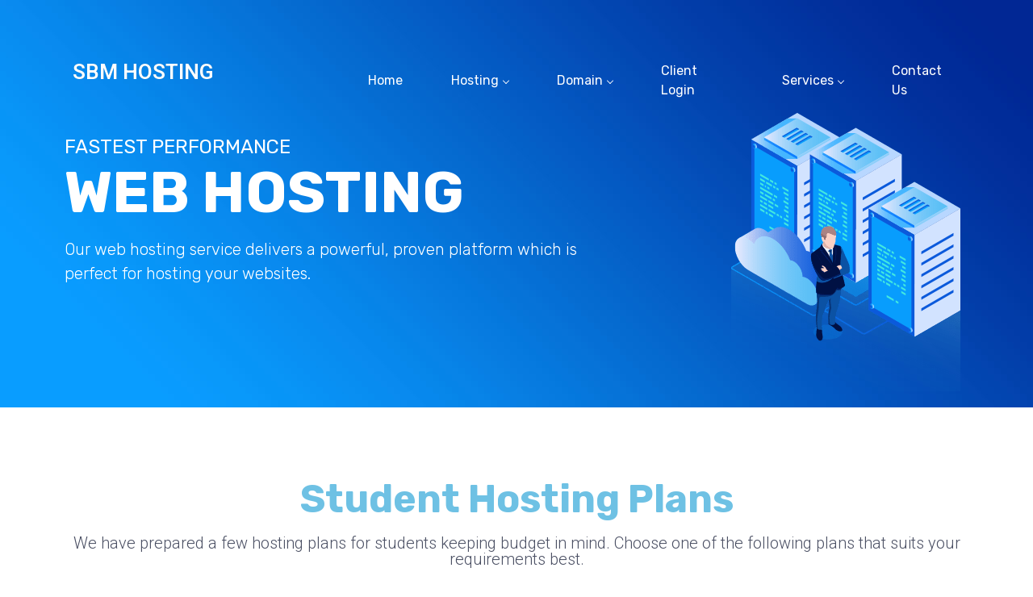

--- FILE ---
content_type: text/css
request_url: https://sbmhosting.com/wp-content/uploads/titan-framework-wdc-options-css.css?ver=6.1.1
body_size: -18
content:
#wdc-style .btn-info{background-color:#5bc0de !important;border-color:#5bc0de! important;}#wdc-style input:focus{border-color:#5bc0de !important;}#wdc-style .btn-info{color:#fff !important;}#wdc-style #results .order-btn,#wdc-style #results .order-btn:hover{background-color:#5cb85c;border-color:#5cb85c;}#wdc-style .wdc-domain-result__list .icon-only{color:#fff;}#wdc-style .wdc-domain-result__list .icon-only i{color:#fff;}#wdc-style .order-btn{color:#fff !important;}#wdc-style .whois-btn{background-color:#d9534f !important;border-color:#d9534f !important;}#wdc-style .whois-btn{color:#fff !important;}#wdc-style .available{background-color:#e7fadf !important;}#wdc-style .available{border-color:#b9ceab !important;}#wdc-style .available{color:#3c763d !important;}#wdc-style .not-available{background-color:#fcf2f2 !important;}#wdc-style .not-available{border-color:#dfb5b4 !important;}#wdc-style .not-available{color:#a94442 !important;}#wdc-style .input-group{border:1px solid #000;}.wdc-search-one .wdc-button,.wdc-search-one .wdc-button:hover,.wdc-search-one .wdc-button:focus{background:#29498d;}.wdc-search-one .wdc-spinner{color:#29498d;}.wdc-search-one .wdc-spinner:before{border:3px solid #29498d;border-top-color:transparent;}.wdc-search-one .wdc-search-form .wdc-search-content .wdc-search-input__field .wdc-search-input__label .wdc-input:focus{box-shadow:0 0 0 2px #29498d;}.wdc-search-one .wdc-domain-available button{background-color:#29498d;}.wdc-search-one .wdc-icon-result,.wdc-search-one #results .added_to_cart{color:#fff;}.wdc-search-one .wdc-domain-result__button i{color:#fff;}.wdc-search-one .wdc-domain-result__button .icon-only i{color:#fff;}.wdc-search-one .wdc-domain-unavailable button,.wdc-search-one .wdc-domain-result__list .wdc-domain-unavailable button:hover{background:#29498d;}

--- FILE ---
content_type: text/css
request_url: https://sbmhosting.com/wp-content/uploads/elementor/css/global.css?ver=1678824486
body_size: 4128
content:
.elementor-widget-heading .elementor-heading-title{color:var( --e-global-color-primary );font-family:var( --e-global-typography-primary-font-family ), Sans-serif;font-weight:var( --e-global-typography-primary-font-weight );}.elementor-widget-image .widget-image-caption{color:var( --e-global-color-text );font-family:var( --e-global-typography-text-font-family ), Sans-serif;font-weight:var( --e-global-typography-text-font-weight );}.elementor-widget-text-editor{color:var( --e-global-color-text );font-family:var( --e-global-typography-text-font-family ), Sans-serif;font-weight:var( --e-global-typography-text-font-weight );}.elementor-widget-text-editor.elementor-drop-cap-view-stacked .elementor-drop-cap{background-color:var( --e-global-color-primary );}.elementor-widget-text-editor.elementor-drop-cap-view-framed .elementor-drop-cap, .elementor-widget-text-editor.elementor-drop-cap-view-default .elementor-drop-cap{color:var( --e-global-color-primary );border-color:var( --e-global-color-primary );}.elementor-widget-button .elementor-button{font-family:var( --e-global-typography-accent-font-family ), Sans-serif;font-weight:var( --e-global-typography-accent-font-weight );background-color:var( --e-global-color-accent );}.elementor-widget-divider{--divider-color:var( --e-global-color-secondary );}.elementor-widget-divider .elementor-divider__text{color:var( --e-global-color-secondary );font-family:var( --e-global-typography-secondary-font-family ), Sans-serif;font-weight:var( --e-global-typography-secondary-font-weight );}.elementor-widget-divider.elementor-view-stacked .elementor-icon{background-color:var( --e-global-color-secondary );}.elementor-widget-divider.elementor-view-framed .elementor-icon, .elementor-widget-divider.elementor-view-default .elementor-icon{color:var( --e-global-color-secondary );border-color:var( --e-global-color-secondary );}.elementor-widget-divider.elementor-view-framed .elementor-icon, .elementor-widget-divider.elementor-view-default .elementor-icon svg{fill:var( --e-global-color-secondary );}.elementor-widget-image-box .elementor-image-box-title{color:var( --e-global-color-primary );font-family:var( --e-global-typography-primary-font-family ), Sans-serif;font-weight:var( --e-global-typography-primary-font-weight );}.elementor-widget-image-box .elementor-image-box-description{color:var( --e-global-color-text );font-family:var( --e-global-typography-text-font-family ), Sans-serif;font-weight:var( --e-global-typography-text-font-weight );}.elementor-widget-icon.elementor-view-stacked .elementor-icon{background-color:var( --e-global-color-primary );}.elementor-widget-icon.elementor-view-framed .elementor-icon, .elementor-widget-icon.elementor-view-default .elementor-icon{color:var( --e-global-color-primary );border-color:var( --e-global-color-primary );}.elementor-widget-icon.elementor-view-framed .elementor-icon, .elementor-widget-icon.elementor-view-default .elementor-icon svg{fill:var( --e-global-color-primary );}.elementor-widget-icon-box.elementor-view-stacked .elementor-icon{background-color:var( --e-global-color-primary );}.elementor-widget-icon-box.elementor-view-framed .elementor-icon, .elementor-widget-icon-box.elementor-view-default .elementor-icon{fill:var( --e-global-color-primary );color:var( --e-global-color-primary );border-color:var( --e-global-color-primary );}.elementor-widget-icon-box .elementor-icon-box-title{color:var( --e-global-color-primary );}.elementor-widget-icon-box .elementor-icon-box-title, .elementor-widget-icon-box .elementor-icon-box-title a{font-family:var( --e-global-typography-primary-font-family ), Sans-serif;font-weight:var( --e-global-typography-primary-font-weight );}.elementor-widget-icon-box .elementor-icon-box-description{color:var( --e-global-color-text );font-family:var( --e-global-typography-text-font-family ), Sans-serif;font-weight:var( --e-global-typography-text-font-weight );}.elementor-widget-star-rating .elementor-star-rating__title{color:var( --e-global-color-text );font-family:var( --e-global-typography-text-font-family ), Sans-serif;font-weight:var( --e-global-typography-text-font-weight );}.elementor-widget-image-gallery .gallery-item .gallery-caption{font-family:var( --e-global-typography-accent-font-family ), Sans-serif;font-weight:var( --e-global-typography-accent-font-weight );}.elementor-widget-icon-list .elementor-icon-list-item:not(:last-child):after{border-color:var( --e-global-color-text );}.elementor-widget-icon-list .elementor-icon-list-icon i{color:var( --e-global-color-primary );}.elementor-widget-icon-list .elementor-icon-list-icon svg{fill:var( --e-global-color-primary );}.elementor-widget-icon-list .elementor-icon-list-text{color:var( --e-global-color-secondary );}.elementor-widget-icon-list .elementor-icon-list-item > .elementor-icon-list-text, .elementor-widget-icon-list .elementor-icon-list-item > a{font-family:var( --e-global-typography-text-font-family ), Sans-serif;font-weight:var( --e-global-typography-text-font-weight );}.elementor-widget-counter .elementor-counter-number-wrapper{color:var( --e-global-color-primary );font-family:var( --e-global-typography-primary-font-family ), Sans-serif;font-weight:var( --e-global-typography-primary-font-weight );}.elementor-widget-counter .elementor-counter-title{color:var( --e-global-color-secondary );font-family:var( --e-global-typography-secondary-font-family ), Sans-serif;font-weight:var( --e-global-typography-secondary-font-weight );}.elementor-widget-progress .elementor-progress-wrapper .elementor-progress-bar{background-color:var( --e-global-color-primary );}.elementor-widget-progress .elementor-title{color:var( --e-global-color-primary );font-family:var( --e-global-typography-text-font-family ), Sans-serif;font-weight:var( --e-global-typography-text-font-weight );}.elementor-widget-testimonial .elementor-testimonial-content{color:var( --e-global-color-text );font-family:var( --e-global-typography-text-font-family ), Sans-serif;font-weight:var( --e-global-typography-text-font-weight );}.elementor-widget-testimonial .elementor-testimonial-name{color:var( --e-global-color-primary );font-family:var( --e-global-typography-primary-font-family ), Sans-serif;font-weight:var( --e-global-typography-primary-font-weight );}.elementor-widget-testimonial .elementor-testimonial-job{color:var( --e-global-color-secondary );font-family:var( --e-global-typography-secondary-font-family ), Sans-serif;font-weight:var( --e-global-typography-secondary-font-weight );}.elementor-widget-tabs .elementor-tab-title, .elementor-widget-tabs .elementor-tab-title a{color:var( --e-global-color-primary );}.elementor-widget-tabs .elementor-tab-title.elementor-active,
					 .elementor-widget-tabs .elementor-tab-title.elementor-active a{color:var( --e-global-color-accent );}.elementor-widget-tabs .elementor-tab-title{font-family:var( --e-global-typography-primary-font-family ), Sans-serif;font-weight:var( --e-global-typography-primary-font-weight );}.elementor-widget-tabs .elementor-tab-content{color:var( --e-global-color-text );font-family:var( --e-global-typography-text-font-family ), Sans-serif;font-weight:var( --e-global-typography-text-font-weight );}.elementor-widget-accordion .elementor-accordion-icon, .elementor-widget-accordion .elementor-accordion-title{color:var( --e-global-color-primary );}.elementor-widget-accordion .elementor-accordion-icon svg{fill:var( --e-global-color-primary );}.elementor-widget-accordion .elementor-active .elementor-accordion-icon, .elementor-widget-accordion .elementor-active .elementor-accordion-title{color:var( --e-global-color-accent );}.elementor-widget-accordion .elementor-active .elementor-accordion-icon svg{fill:var( --e-global-color-accent );}.elementor-widget-accordion .elementor-accordion-title{font-family:var( --e-global-typography-primary-font-family ), Sans-serif;font-weight:var( --e-global-typography-primary-font-weight );}.elementor-widget-accordion .elementor-tab-content{color:var( --e-global-color-text );font-family:var( --e-global-typography-text-font-family ), Sans-serif;font-weight:var( --e-global-typography-text-font-weight );}.elementor-widget-toggle .elementor-toggle-title, .elementor-widget-toggle .elementor-toggle-icon{color:var( --e-global-color-primary );}.elementor-widget-toggle .elementor-toggle-icon svg{fill:var( --e-global-color-primary );}.elementor-widget-toggle .elementor-tab-title.elementor-active a, .elementor-widget-toggle .elementor-tab-title.elementor-active .elementor-toggle-icon{color:var( --e-global-color-accent );}.elementor-widget-toggle .elementor-toggle-title{font-family:var( --e-global-typography-primary-font-family ), Sans-serif;font-weight:var( --e-global-typography-primary-font-weight );}.elementor-widget-toggle .elementor-tab-content{color:var( --e-global-color-text );font-family:var( --e-global-typography-text-font-family ), Sans-serif;font-weight:var( --e-global-typography-text-font-weight );}.elementor-widget-alert .elementor-alert-title{font-family:var( --e-global-typography-primary-font-family ), Sans-serif;font-weight:var( --e-global-typography-primary-font-weight );}.elementor-widget-alert .elementor-alert-description{font-family:var( --e-global-typography-text-font-family ), Sans-serif;font-weight:var( --e-global-typography-text-font-weight );}.elementor-widget-epress_block_1_elementor .jeg_post_category > a, .elementor-widget-epress_block_1_elementor .jeg_post_category > span > a{color:var( --e-global-color-text );background:var( --e-global-color-accent );}.elementor-widget-epress_block_1_elementor .jeg_post_category:hover > a, .elementor-widget-epress_block_1_elementor .jeg_post_category:hover > span:hover > a{color:var( --e-global-color-text );background:var( --e-global-color-accent );border-color:var( --e-global-color-text );}.elementor-widget-epress_block_1_elementor .jeg_readmore{font-family:var( --e-global-typography-primary-font-family ), Sans-serif;font-weight:var( --e-global-typography-primary-font-weight );color:var( --e-global-color-text );background-color:var( --e-global-color-accent );}.elementor-widget-epress_block_1_elementor .jeg_readmore:hover{border-color:var( --e-global-color-primary );color:var( --e-global-color-primary );background-color:var( --e-global-color-primary );}.elementor-widget-epress_block_2_elementor .jeg_post_category > a, .elementor-widget-epress_block_2_elementor .jeg_post_category > span > a{color:var( --e-global-color-text );background:var( --e-global-color-accent );}.elementor-widget-epress_block_2_elementor .jeg_post_category:hover > a, .elementor-widget-epress_block_2_elementor .jeg_post_category:hover > span:hover > a{color:var( --e-global-color-text );background:var( --e-global-color-accent );border-color:var( --e-global-color-text );}.elementor-widget-epress_block_2_elementor .jeg_readmore{font-family:var( --e-global-typography-primary-font-family ), Sans-serif;font-weight:var( --e-global-typography-primary-font-weight );color:var( --e-global-color-text );background-color:var( --e-global-color-accent );}.elementor-widget-epress_block_2_elementor .jeg_readmore:hover{border-color:var( --e-global-color-primary );color:var( --e-global-color-primary );background-color:var( --e-global-color-primary );}.elementor-widget-epress_block_3_elementor .jeg_post_category > a, .elementor-widget-epress_block_3_elementor .jeg_post_category > span > a{color:var( --e-global-color-text );background:var( --e-global-color-accent );}.elementor-widget-epress_block_3_elementor .jeg_post_category:hover > a, .elementor-widget-epress_block_3_elementor .jeg_post_category:hover > span:hover > a{color:var( --e-global-color-text );background:var( --e-global-color-accent );border-color:var( --e-global-color-text );}.elementor-widget-epress_block_3_elementor .jeg_readmore{font-family:var( --e-global-typography-primary-font-family ), Sans-serif;font-weight:var( --e-global-typography-primary-font-weight );color:var( --e-global-color-text );background-color:var( --e-global-color-accent );}.elementor-widget-epress_block_3_elementor .jeg_readmore:hover{border-color:var( --e-global-color-primary );color:var( --e-global-color-primary );background-color:var( --e-global-color-primary );}.elementor-widget-epress_block_4_elementor .jeg_post_category > a, .elementor-widget-epress_block_4_elementor .jeg_post_category > span > a{color:var( --e-global-color-text );background:var( --e-global-color-accent );}.elementor-widget-epress_block_4_elementor .jeg_post_category:hover > a, .elementor-widget-epress_block_4_elementor .jeg_post_category:hover > span:hover > a{color:var( --e-global-color-text );background:var( --e-global-color-accent );border-color:var( --e-global-color-text );}.elementor-widget-epress_block_4_elementor .jeg_readmore{font-family:var( --e-global-typography-primary-font-family ), Sans-serif;font-weight:var( --e-global-typography-primary-font-weight );color:var( --e-global-color-text );background-color:var( --e-global-color-accent );}.elementor-widget-epress_block_4_elementor .jeg_readmore:hover{border-color:var( --e-global-color-primary );color:var( --e-global-color-primary );background-color:var( --e-global-color-primary );}.elementor-widget-epress_block_5_elementor .jeg_post_category > a, .elementor-widget-epress_block_5_elementor .jeg_post_category > span > a{color:var( --e-global-color-text );background:var( --e-global-color-accent );}.elementor-widget-epress_block_5_elementor .jeg_post_category:hover > a, .elementor-widget-epress_block_5_elementor .jeg_post_category:hover > span:hover > a{color:var( --e-global-color-text );background:var( --e-global-color-accent );border-color:var( --e-global-color-text );}.elementor-widget-epress_block_5_elementor .jeg_readmore{font-family:var( --e-global-typography-primary-font-family ), Sans-serif;font-weight:var( --e-global-typography-primary-font-weight );color:var( --e-global-color-text );background-color:var( --e-global-color-accent );}.elementor-widget-epress_block_5_elementor .jeg_readmore:hover{border-color:var( --e-global-color-primary );color:var( --e-global-color-primary );background-color:var( --e-global-color-primary );}.elementor-widget-epress_block_6_elementor .jeg_post_category > a, .elementor-widget-epress_block_6_elementor .jeg_post_category > span > a{color:var( --e-global-color-text );background:var( --e-global-color-accent );}.elementor-widget-epress_block_6_elementor .jeg_post_category:hover > a, .elementor-widget-epress_block_6_elementor .jeg_post_category:hover > span:hover > a{color:var( --e-global-color-text );background:var( --e-global-color-accent );border-color:var( --e-global-color-text );}.elementor-widget-epress_block_6_elementor .jeg_readmore{font-family:var( --e-global-typography-primary-font-family ), Sans-serif;font-weight:var( --e-global-typography-primary-font-weight );color:var( --e-global-color-text );background-color:var( --e-global-color-accent );}.elementor-widget-epress_block_6_elementor .jeg_readmore:hover{border-color:var( --e-global-color-primary );color:var( --e-global-color-primary );background-color:var( --e-global-color-primary );}.elementor-widget-epress_block_7_elementor .jeg_post_category > a, .elementor-widget-epress_block_7_elementor .jeg_post_category > span > a{color:var( --e-global-color-text );background:var( --e-global-color-accent );}.elementor-widget-epress_block_7_elementor .jeg_post_category:hover > a, .elementor-widget-epress_block_7_elementor .jeg_post_category:hover > span:hover > a{color:var( --e-global-color-text );background:var( --e-global-color-accent );border-color:var( --e-global-color-text );}.elementor-widget-epress_block_7_elementor .jeg_readmore{font-family:var( --e-global-typography-primary-font-family ), Sans-serif;font-weight:var( --e-global-typography-primary-font-weight );color:var( --e-global-color-text );background-color:var( --e-global-color-accent );}.elementor-widget-epress_block_7_elementor .jeg_readmore:hover{border-color:var( --e-global-color-primary );color:var( --e-global-color-primary );background-color:var( --e-global-color-primary );}.elementor-widget-epress_block_9_elementor .jeg_post_category > a, .elementor-widget-epress_block_9_elementor .jeg_post_category > span > a{color:var( --e-global-color-text );background:var( --e-global-color-accent );}.elementor-widget-epress_block_9_elementor .jeg_post_category:hover > a, .elementor-widget-epress_block_9_elementor .jeg_post_category:hover > span:hover > a{color:var( --e-global-color-text );background:var( --e-global-color-accent );border-color:var( --e-global-color-text );}.elementor-widget-epress_block_10_elementor .jeg_post_category > a, .elementor-widget-epress_block_10_elementor .jeg_post_category > span > a{color:var( --e-global-color-text );background:var( --e-global-color-accent );}.elementor-widget-epress_block_10_elementor .jeg_post_category:hover > a, .elementor-widget-epress_block_10_elementor .jeg_post_category:hover > span:hover > a{color:var( --e-global-color-text );background:var( --e-global-color-accent );border-color:var( --e-global-color-text );}.elementor-widget-epress_block_10_elementor .jeg_readmore{font-family:var( --e-global-typography-primary-font-family ), Sans-serif;font-weight:var( --e-global-typography-primary-font-weight );color:var( --e-global-color-text );background-color:var( --e-global-color-accent );}.elementor-widget-epress_block_10_elementor .jeg_readmore:hover{border-color:var( --e-global-color-primary );color:var( --e-global-color-primary );background-color:var( --e-global-color-primary );}.elementor-widget-epress_block_12_elementor .jeg_post_category > a, .elementor-widget-epress_block_12_elementor .jeg_post_category > span > a{color:var( --e-global-color-text );background:var( --e-global-color-accent );}.elementor-widget-epress_block_12_elementor .jeg_post_category:hover > a, .elementor-widget-epress_block_12_elementor .jeg_post_category:hover > span:hover > a{color:var( --e-global-color-text );background:var( --e-global-color-accent );border-color:var( --e-global-color-text );}.elementor-widget-epress_block_12_elementor .jeg_readmore{font-family:var( --e-global-typography-primary-font-family ), Sans-serif;font-weight:var( --e-global-typography-primary-font-weight );color:var( --e-global-color-text );background-color:var( --e-global-color-accent );}.elementor-widget-epress_block_12_elementor .jeg_readmore:hover{border-color:var( --e-global-color-primary );color:var( --e-global-color-primary );background-color:var( --e-global-color-primary );}.elementor-widget-epress_block_13_elementor .jeg_post_category > a, .elementor-widget-epress_block_13_elementor .jeg_post_category > span > a{color:var( --e-global-color-text );background:var( --e-global-color-accent );}.elementor-widget-epress_block_13_elementor .jeg_post_category:hover > a, .elementor-widget-epress_block_13_elementor .jeg_post_category:hover > span:hover > a{color:var( --e-global-color-text );background:var( --e-global-color-accent );border-color:var( --e-global-color-text );}.elementor-widget-epress_block_13_elementor .jeg_readmore{font-family:var( --e-global-typography-primary-font-family ), Sans-serif;font-weight:var( --e-global-typography-primary-font-weight );color:var( --e-global-color-text );background-color:var( --e-global-color-accent );}.elementor-widget-epress_block_13_elementor .jeg_readmore:hover{border-color:var( --e-global-color-primary );color:var( --e-global-color-primary );background-color:var( --e-global-color-primary );}.elementor-widget-epress_block_16_elementor .jeg_post_category > a, .elementor-widget-epress_block_16_elementor .jeg_post_category > span > a{color:var( --e-global-color-text );background:var( --e-global-color-accent );}.elementor-widget-epress_block_16_elementor .jeg_post_category:hover > a, .elementor-widget-epress_block_16_elementor .jeg_post_category:hover > span:hover > a{color:var( --e-global-color-text );background:var( --e-global-color-accent );border-color:var( --e-global-color-text );}.elementor-widget-epress_block_16_elementor .jeg_readmore{font-family:var( --e-global-typography-primary-font-family ), Sans-serif;font-weight:var( --e-global-typography-primary-font-weight );color:var( --e-global-color-text );background-color:var( --e-global-color-accent );}.elementor-widget-epress_block_16_elementor .jeg_readmore:hover{border-color:var( --e-global-color-primary );color:var( --e-global-color-primary );background-color:var( --e-global-color-primary );}.elementor-widget-epress_block_17_elementor .jeg_post_category > a, .elementor-widget-epress_block_17_elementor .jeg_post_category > span > a{color:var( --e-global-color-text );background:var( --e-global-color-accent );}.elementor-widget-epress_block_17_elementor .jeg_post_category:hover > a, .elementor-widget-epress_block_17_elementor .jeg_post_category:hover > span:hover > a{color:var( --e-global-color-text );background:var( --e-global-color-accent );border-color:var( --e-global-color-text );}.elementor-widget-epress_block_17_elementor .jeg_readmore{font-family:var( --e-global-typography-primary-font-family ), Sans-serif;font-weight:var( --e-global-typography-primary-font-weight );color:var( --e-global-color-text );background-color:var( --e-global-color-accent );}.elementor-widget-epress_block_17_elementor .jeg_readmore:hover{border-color:var( --e-global-color-primary );color:var( --e-global-color-primary );background-color:var( --e-global-color-primary );}.elementor-widget-epress_block_23_elementor .jeg_post_category > a, .elementor-widget-epress_block_23_elementor .jeg_post_category > span > a{color:var( --e-global-color-text );background:var( --e-global-color-accent );}.elementor-widget-epress_block_23_elementor .jeg_post_category:hover > a, .elementor-widget-epress_block_23_elementor .jeg_post_category:hover > span:hover > a{color:var( --e-global-color-text );background:var( --e-global-color-accent );border-color:var( --e-global-color-text );}.elementor-widget-epress_block_23_elementor .jeg_readmore{font-family:var( --e-global-typography-primary-font-family ), Sans-serif;font-weight:var( --e-global-typography-primary-font-weight );color:var( --e-global-color-text );background-color:var( --e-global-color-accent );}.elementor-widget-epress_block_23_elementor .jeg_readmore:hover{border-color:var( --e-global-color-primary );color:var( --e-global-color-primary );background-color:var( --e-global-color-primary );}.elementor-widget-epress_block_25_elementor .jeg_post_category > a, .elementor-widget-epress_block_25_elementor .jeg_post_category > span > a{color:var( --e-global-color-text );background:var( --e-global-color-accent );}.elementor-widget-epress_block_25_elementor .jeg_post_category:hover > a, .elementor-widget-epress_block_25_elementor .jeg_post_category:hover > span:hover > a{color:var( --e-global-color-text );background:var( --e-global-color-accent );border-color:var( --e-global-color-text );}.elementor-widget-epress_block_25_elementor .jeg_readmore{font-family:var( --e-global-typography-primary-font-family ), Sans-serif;font-weight:var( --e-global-typography-primary-font-weight );color:var( --e-global-color-text );background-color:var( --e-global-color-accent );}.elementor-widget-epress_block_25_elementor .jeg_readmore:hover{border-color:var( --e-global-color-primary );color:var( --e-global-color-primary );background-color:var( --e-global-color-primary );}.elementor-widget-epress_block_26_elementor .jeg_post_category > a, .elementor-widget-epress_block_26_elementor .jeg_post_category > span > a{color:var( --e-global-color-text );background:var( --e-global-color-accent );}.elementor-widget-epress_block_26_elementor .jeg_post_category:hover > a, .elementor-widget-epress_block_26_elementor .jeg_post_category:hover > span:hover > a{color:var( --e-global-color-text );background:var( --e-global-color-accent );border-color:var( --e-global-color-text );}.elementor-widget-epress_block_26_elementor .jeg_readmore{font-family:var( --e-global-typography-primary-font-family ), Sans-serif;font-weight:var( --e-global-typography-primary-font-weight );color:var( --e-global-color-text );background-color:var( --e-global-color-accent );}.elementor-widget-epress_block_26_elementor .jeg_readmore:hover{border-color:var( --e-global-color-primary );color:var( --e-global-color-primary );background-color:var( --e-global-color-primary );}.elementor-widget-epress_block_27_elementor .jeg_post_category > a, .elementor-widget-epress_block_27_elementor .jeg_post_category > span > a{color:var( --e-global-color-text );background:var( --e-global-color-accent );}.elementor-widget-epress_block_27_elementor .jeg_post_category:hover > a, .elementor-widget-epress_block_27_elementor .jeg_post_category:hover > span:hover > a{color:var( --e-global-color-text );background:var( --e-global-color-accent );border-color:var( --e-global-color-text );}.elementor-widget-epress_block_27_elementor .jeg_readmore{font-family:var( --e-global-typography-primary-font-family ), Sans-serif;font-weight:var( --e-global-typography-primary-font-weight );color:var( --e-global-color-text );background-color:var( --e-global-color-accent );}.elementor-widget-epress_block_27_elementor .jeg_readmore:hover{border-color:var( --e-global-color-primary );color:var( --e-global-color-primary );background-color:var( --e-global-color-primary );}.elementor-widget-epress_block_30_elementor .jeg_post_category > a, .elementor-widget-epress_block_30_elementor .jeg_post_category > span > a{color:var( --e-global-color-text );background:var( --e-global-color-accent );}.elementor-widget-epress_block_30_elementor .jeg_post_category:hover > a, .elementor-widget-epress_block_30_elementor .jeg_post_category:hover > span:hover > a{color:var( --e-global-color-text );background:var( --e-global-color-accent );border-color:var( --e-global-color-text );}.elementor-widget-epress_block_30_elementor .jeg_readmore{font-family:var( --e-global-typography-primary-font-family ), Sans-serif;font-weight:var( --e-global-typography-primary-font-weight );color:var( --e-global-color-text );background-color:var( --e-global-color-accent );}.elementor-widget-epress_block_30_elementor .jeg_readmore:hover{border-color:var( --e-global-color-primary );color:var( --e-global-color-primary );background-color:var( --e-global-color-primary );}.elementor-widget-epress_block_31_elementor .jeg_post_category > a, .elementor-widget-epress_block_31_elementor .jeg_post_category > span > a{color:var( --e-global-color-text );background:var( --e-global-color-accent );}.elementor-widget-epress_block_31_elementor .jeg_post_category:hover > a, .elementor-widget-epress_block_31_elementor .jeg_post_category:hover > span:hover > a{color:var( --e-global-color-text );background:var( --e-global-color-accent );border-color:var( --e-global-color-text );}.elementor-widget-epress_block_31_elementor .jeg_readmore{font-family:var( --e-global-typography-primary-font-family ), Sans-serif;font-weight:var( --e-global-typography-primary-font-weight );color:var( --e-global-color-text );background-color:var( --e-global-color-accent );}.elementor-widget-epress_block_31_elementor .jeg_readmore:hover{border-color:var( --e-global-color-primary );color:var( --e-global-color-primary );background-color:var( --e-global-color-primary );}.elementor-widget-epress_block_32_elementor .jeg_post_category > a, .elementor-widget-epress_block_32_elementor .jeg_post_category > span > a{color:var( --e-global-color-text );background:var( --e-global-color-accent );}.elementor-widget-epress_block_32_elementor .jeg_post_category:hover > a, .elementor-widget-epress_block_32_elementor .jeg_post_category:hover > span:hover > a{color:var( --e-global-color-text );background:var( --e-global-color-accent );border-color:var( --e-global-color-text );}.elementor-widget-epress_block_32_elementor .jeg_readmore{font-family:var( --e-global-typography-primary-font-family ), Sans-serif;font-weight:var( --e-global-typography-primary-font-weight );color:var( --e-global-color-text );background-color:var( --e-global-color-accent );}.elementor-widget-epress_block_32_elementor .jeg_readmore:hover{border-color:var( --e-global-color-primary );color:var( --e-global-color-primary );background-color:var( --e-global-color-primary );}.elementor-widget-epress_block_33_elementor .jeg_post_category > a, .elementor-widget-epress_block_33_elementor .jeg_post_category > span > a{color:var( --e-global-color-text );background:var( --e-global-color-accent );}.elementor-widget-epress_block_33_elementor .jeg_post_category:hover > a, .elementor-widget-epress_block_33_elementor .jeg_post_category:hover > span:hover > a{color:var( --e-global-color-text );background:var( --e-global-color-accent );border-color:var( --e-global-color-text );}.elementor-widget-epress_block_33_elementor .jeg_readmore{font-family:var( --e-global-typography-primary-font-family ), Sans-serif;font-weight:var( --e-global-typography-primary-font-weight );color:var( --e-global-color-text );background-color:var( --e-global-color-accent );}.elementor-widget-epress_block_33_elementor .jeg_readmore:hover{border-color:var( --e-global-color-primary );color:var( --e-global-color-primary );background-color:var( --e-global-color-primary );}.elementor-widget-epress_block_35_elementor .jeg_post_category > a, .elementor-widget-epress_block_35_elementor .jeg_post_category > span > a{color:var( --e-global-color-text );background:var( --e-global-color-accent );}.elementor-widget-epress_block_35_elementor .jeg_post_category:hover > a, .elementor-widget-epress_block_35_elementor .jeg_post_category:hover > span:hover > a{color:var( --e-global-color-text );background:var( --e-global-color-accent );border-color:var( --e-global-color-text );}.elementor-widget-epress_block_35_elementor .jeg_readmore{font-family:var( --e-global-typography-primary-font-family ), Sans-serif;font-weight:var( --e-global-typography-primary-font-weight );color:var( --e-global-color-text );background-color:var( --e-global-color-accent );}.elementor-widget-epress_block_35_elementor .jeg_readmore:hover{border-color:var( --e-global-color-primary );color:var( --e-global-color-primary );background-color:var( --e-global-color-primary );}.elementor-widget-epress_block_36_elementor .jeg_post_category > a, .elementor-widget-epress_block_36_elementor .jeg_post_category > span > a{color:var( --e-global-color-text );background:var( --e-global-color-accent );}.elementor-widget-epress_block_36_elementor .jeg_post_category:hover > a, .elementor-widget-epress_block_36_elementor .jeg_post_category:hover > span:hover > a{color:var( --e-global-color-text );background:var( --e-global-color-accent );border-color:var( --e-global-color-text );}.elementor-widget-epress_block_36_elementor .jeg_readmore{font-family:var( --e-global-typography-primary-font-family ), Sans-serif;font-weight:var( --e-global-typography-primary-font-weight );color:var( --e-global-color-text );background-color:var( --e-global-color-accent );}.elementor-widget-epress_block_36_elementor .jeg_readmore:hover{border-color:var( --e-global-color-primary );color:var( --e-global-color-primary );background-color:var( --e-global-color-primary );}.elementor-widget-epress_block_38_elementor .jeg_post_category > a, .elementor-widget-epress_block_38_elementor .jeg_post_category > span > a{color:var( --e-global-color-text );background:var( --e-global-color-accent );}.elementor-widget-epress_block_38_elementor .jeg_post_category:hover > a, .elementor-widget-epress_block_38_elementor .jeg_post_category:hover > span:hover > a{color:var( --e-global-color-text );background:var( --e-global-color-accent );border-color:var( --e-global-color-text );}.elementor-widget-epress_block_38_elementor .jeg_readmore{font-family:var( --e-global-typography-primary-font-family ), Sans-serif;font-weight:var( --e-global-typography-primary-font-weight );color:var( --e-global-color-text );background-color:var( --e-global-color-accent );}.elementor-widget-epress_block_38_elementor .jeg_readmore:hover{border-color:var( --e-global-color-primary );color:var( --e-global-color-primary );background-color:var( --e-global-color-primary );}.elementor-widget-epress_hero_1_elementor .jeg_meta_author > span, .elementor-widget-epress_hero_1_elementor .jeg_meta_author > a, .elementor-widget-epress_hero_1_elementor .jeg_meta_date::before{color:var( --e-global-color-primary );}.elementor-widget-epress_hero_1_elementor .fa.fa-clock-o{color:var( --e-global-color-primary );}.elementor-widget-epress_hero_1_elementor .jeg_meta_date a{color:var( --e-global-color-primary );}.elementor-widget-epress_hero_1_elementor .jeg_post_category > a, .elementor-widget-epress_hero_1_elementor .jeg_post_category > span > a{color:var( --e-global-color-text );background:var( --e-global-color-accent );}.elementor-widget-epress_hero_1_elementor .jeg_post_category:hover > a, .elementor-widget-epress_hero_1_elementor .jeg_post_category:hover > span:hover > a{color:var( --e-global-color-text );background:var( --e-global-color-accent );border-color:var( --e-global-color-text );}.elementor-widget-epress_hero_2_elementor .jeg_meta_author > span, .elementor-widget-epress_hero_2_elementor .jeg_meta_author > a, .elementor-widget-epress_hero_2_elementor .jeg_meta_date::before{color:var( --e-global-color-primary );}.elementor-widget-epress_hero_2_elementor .fa.fa-clock-o{color:var( --e-global-color-primary );}.elementor-widget-epress_hero_2_elementor .jeg_meta_date a{color:var( --e-global-color-primary );}.elementor-widget-epress_hero_2_elementor .jeg_post_category > a, .elementor-widget-epress_hero_2_elementor .jeg_post_category > span > a{color:var( --e-global-color-text );background:var( --e-global-color-accent );}.elementor-widget-epress_hero_2_elementor .jeg_post_category:hover > a, .elementor-widget-epress_hero_2_elementor .jeg_post_category:hover > span:hover > a{color:var( --e-global-color-text );background:var( --e-global-color-accent );border-color:var( --e-global-color-text );}.elementor-widget-epress_hero_3_elementor .jeg_meta_author > span, .elementor-widget-epress_hero_3_elementor .jeg_meta_author > a, .elementor-widget-epress_hero_3_elementor .jeg_meta_date::before{color:var( --e-global-color-primary );}.elementor-widget-epress_hero_3_elementor .fa.fa-clock-o{color:var( --e-global-color-primary );}.elementor-widget-epress_hero_3_elementor .jeg_meta_date a{color:var( --e-global-color-primary );}.elementor-widget-epress_hero_3_elementor .jeg_post_category > a, .elementor-widget-epress_hero_3_elementor .jeg_post_category > span > a{color:var( --e-global-color-text );background:var( --e-global-color-accent );}.elementor-widget-epress_hero_3_elementor .jeg_post_category:hover > a, .elementor-widget-epress_hero_3_elementor .jeg_post_category:hover > span:hover > a{color:var( --e-global-color-text );background:var( --e-global-color-accent );border-color:var( --e-global-color-text );}.elementor-widget-epress_hero_4_elementor .jeg_meta_author > span, .elementor-widget-epress_hero_4_elementor .jeg_meta_author > a, .elementor-widget-epress_hero_4_elementor .jeg_meta_date::before{color:var( --e-global-color-primary );}.elementor-widget-epress_hero_4_elementor .fa.fa-clock-o{color:var( --e-global-color-primary );}.elementor-widget-epress_hero_4_elementor .jeg_meta_date a{color:var( --e-global-color-primary );}.elementor-widget-epress_hero_4_elementor .jeg_post_category > a, .elementor-widget-epress_hero_4_elementor .jeg_post_category > span > a{color:var( --e-global-color-text );background:var( --e-global-color-accent );}.elementor-widget-epress_hero_4_elementor .jeg_post_category:hover > a, .elementor-widget-epress_hero_4_elementor .jeg_post_category:hover > span:hover > a{color:var( --e-global-color-text );background:var( --e-global-color-accent );border-color:var( --e-global-color-text );}.elementor-widget-epress_hero_5_elementor .jeg_meta_author > span, .elementor-widget-epress_hero_5_elementor .jeg_meta_author > a, .elementor-widget-epress_hero_5_elementor .jeg_meta_date::before{color:var( --e-global-color-primary );}.elementor-widget-epress_hero_5_elementor .fa.fa-clock-o{color:var( --e-global-color-primary );}.elementor-widget-epress_hero_5_elementor .jeg_meta_date a{color:var( --e-global-color-primary );}.elementor-widget-epress_hero_5_elementor .jeg_post_category > a, .elementor-widget-epress_hero_5_elementor .jeg_post_category > span > a{color:var( --e-global-color-text );background:var( --e-global-color-accent );}.elementor-widget-epress_hero_5_elementor .jeg_post_category:hover > a, .elementor-widget-epress_hero_5_elementor .jeg_post_category:hover > span:hover > a{color:var( --e-global-color-text );background:var( --e-global-color-accent );border-color:var( --e-global-color-text );}.elementor-widget-epress_hero_6_elementor .jeg_meta_author > span, .elementor-widget-epress_hero_6_elementor .jeg_meta_author > a, .elementor-widget-epress_hero_6_elementor .jeg_meta_date::before{color:var( --e-global-color-primary );}.elementor-widget-epress_hero_6_elementor .fa.fa-clock-o{color:var( --e-global-color-primary );}.elementor-widget-epress_hero_6_elementor .jeg_meta_date a{color:var( --e-global-color-primary );}.elementor-widget-epress_hero_6_elementor .jeg_post_category > a, .elementor-widget-epress_hero_6_elementor .jeg_post_category > span > a{color:var( --e-global-color-text );background:var( --e-global-color-accent );}.elementor-widget-epress_hero_6_elementor .jeg_post_category:hover > a, .elementor-widget-epress_hero_6_elementor .jeg_post_category:hover > span:hover > a{color:var( --e-global-color-text );background:var( --e-global-color-accent );border-color:var( --e-global-color-text );}.elementor-widget-epress_hero_7_elementor .jeg_meta_author > span, .elementor-widget-epress_hero_7_elementor .jeg_meta_author > a, .elementor-widget-epress_hero_7_elementor .jeg_meta_date::before{color:var( --e-global-color-primary );}.elementor-widget-epress_hero_7_elementor .fa.fa-clock-o{color:var( --e-global-color-primary );}.elementor-widget-epress_hero_7_elementor .jeg_meta_date a{color:var( --e-global-color-primary );}.elementor-widget-epress_hero_7_elementor .jeg_post_category > a, .elementor-widget-epress_hero_7_elementor .jeg_post_category > span > a{color:var( --e-global-color-text );background:var( --e-global-color-accent );}.elementor-widget-epress_hero_7_elementor .jeg_post_category:hover > a, .elementor-widget-epress_hero_7_elementor .jeg_post_category:hover > span:hover > a{color:var( --e-global-color-text );background:var( --e-global-color-accent );border-color:var( --e-global-color-text );}.elementor-widget-epress_hero_8_elementor .jeg_meta_author > span, .elementor-widget-epress_hero_8_elementor .jeg_meta_author > a, .elementor-widget-epress_hero_8_elementor .jeg_meta_date::before{color:var( --e-global-color-primary );}.elementor-widget-epress_hero_8_elementor .fa.fa-clock-o{color:var( --e-global-color-primary );}.elementor-widget-epress_hero_8_elementor .jeg_meta_date a{color:var( --e-global-color-primary );}.elementor-widget-epress_hero_8_elementor .jeg_post_category > a, .elementor-widget-epress_hero_8_elementor .jeg_post_category > span > a{color:var( --e-global-color-text );background:var( --e-global-color-accent );}.elementor-widget-epress_hero_8_elementor .jeg_post_category:hover > a, .elementor-widget-epress_hero_8_elementor .jeg_post_category:hover > span:hover > a{color:var( --e-global-color-text );background:var( --e-global-color-accent );border-color:var( --e-global-color-text );}.elementor-widget-epress_hero_9_elementor .jeg_meta_author > span, .elementor-widget-epress_hero_9_elementor .jeg_meta_author > a, .elementor-widget-epress_hero_9_elementor .jeg_meta_date::before{color:var( --e-global-color-primary );}.elementor-widget-epress_hero_9_elementor .fa.fa-clock-o{color:var( --e-global-color-primary );}.elementor-widget-epress_hero_9_elementor .jeg_meta_date a{color:var( --e-global-color-primary );}.elementor-widget-epress_hero_9_elementor .jeg_post_category > a, .elementor-widget-epress_hero_9_elementor .jeg_post_category > span > a{color:var( --e-global-color-text );background:var( --e-global-color-accent );}.elementor-widget-epress_hero_9_elementor .jeg_post_category:hover > a, .elementor-widget-epress_hero_9_elementor .jeg_post_category:hover > span:hover > a{color:var( --e-global-color-text );background:var( --e-global-color-accent );border-color:var( --e-global-color-text );}.elementor-widget-epress_hero_10_elementor .jeg_meta_author > span, .elementor-widget-epress_hero_10_elementor .jeg_meta_author > a, .elementor-widget-epress_hero_10_elementor .jeg_meta_date::before{color:var( --e-global-color-primary );}.elementor-widget-epress_hero_10_elementor .fa.fa-clock-o{color:var( --e-global-color-primary );}.elementor-widget-epress_hero_10_elementor .jeg_meta_date a{color:var( --e-global-color-primary );}.elementor-widget-epress_hero_10_elementor .jeg_post_category > a, .elementor-widget-epress_hero_10_elementor .jeg_post_category > span > a{color:var( --e-global-color-text );background:var( --e-global-color-accent );}.elementor-widget-epress_hero_10_elementor .jeg_post_category:hover > a, .elementor-widget-epress_hero_10_elementor .jeg_post_category:hover > span:hover > a{color:var( --e-global-color-text );background:var( --e-global-color-accent );border-color:var( --e-global-color-text );}.elementor-widget-epress_hero_11_elementor .jeg_meta_author > span, .elementor-widget-epress_hero_11_elementor .jeg_meta_author > a, .elementor-widget-epress_hero_11_elementor .jeg_meta_date::before{color:var( --e-global-color-primary );}.elementor-widget-epress_hero_11_elementor .fa.fa-clock-o{color:var( --e-global-color-primary );}.elementor-widget-epress_hero_11_elementor .jeg_meta_date a{color:var( --e-global-color-primary );}.elementor-widget-epress_hero_11_elementor .jeg_post_category > a, .elementor-widget-epress_hero_11_elementor .jeg_post_category > span > a{color:var( --e-global-color-text );background:var( --e-global-color-accent );}.elementor-widget-epress_hero_11_elementor .jeg_post_category:hover > a, .elementor-widget-epress_hero_11_elementor .jeg_post_category:hover > span:hover > a{color:var( --e-global-color-text );background:var( --e-global-color-accent );border-color:var( --e-global-color-text );}.elementor-widget-epress_hero_12_elementor .jeg_meta_author > span, .elementor-widget-epress_hero_12_elementor .jeg_meta_author > a, .elementor-widget-epress_hero_12_elementor .jeg_meta_date::before{color:var( --e-global-color-primary );}.elementor-widget-epress_hero_12_elementor .fa.fa-clock-o{color:var( --e-global-color-primary );}.elementor-widget-epress_hero_12_elementor .jeg_meta_date a{color:var( --e-global-color-primary );}.elementor-widget-epress_hero_12_elementor .jeg_post_category > a, .elementor-widget-epress_hero_12_elementor .jeg_post_category > span > a{color:var( --e-global-color-text );background:var( --e-global-color-accent );}.elementor-widget-epress_hero_12_elementor .jeg_post_category:hover > a, .elementor-widget-epress_hero_12_elementor .jeg_post_category:hover > span:hover > a{color:var( --e-global-color-text );background:var( --e-global-color-accent );border-color:var( --e-global-color-text );}.elementor-widget-epress_hero_13_elementor .jeg_meta_author > span, .elementor-widget-epress_hero_13_elementor .jeg_meta_author > a, .elementor-widget-epress_hero_13_elementor .jeg_meta_date::before{color:var( --e-global-color-primary );}.elementor-widget-epress_hero_13_elementor .fa.fa-clock-o{color:var( --e-global-color-primary );}.elementor-widget-epress_hero_13_elementor .jeg_meta_date a{color:var( --e-global-color-primary );}.elementor-widget-epress_hero_13_elementor .jeg_post_category > a, .elementor-widget-epress_hero_13_elementor .jeg_post_category > span > a{color:var( --e-global-color-text );background:var( --e-global-color-accent );}.elementor-widget-epress_hero_13_elementor .jeg_post_category:hover > a, .elementor-widget-epress_hero_13_elementor .jeg_post_category:hover > span:hover > a{color:var( --e-global-color-text );background:var( --e-global-color-accent );border-color:var( --e-global-color-text );}.elementor-widget-epress_hero_skew_elementor .jeg_meta_author > span, .elementor-widget-epress_hero_skew_elementor .jeg_meta_author > a, .elementor-widget-epress_hero_skew_elementor .jeg_meta_date::before{color:var( --e-global-color-primary );}.elementor-widget-epress_hero_skew_elementor .fa.fa-clock-o{color:var( --e-global-color-primary );}.elementor-widget-epress_hero_skew_elementor .jeg_meta_date a{color:var( --e-global-color-primary );}.elementor-widget-epress_hero_skew_elementor .jeg_post_category > a, .elementor-widget-epress_hero_skew_elementor .jeg_post_category > span > a{color:var( --e-global-color-text );background:var( --e-global-color-accent );}.elementor-widget-epress_hero_skew_elementor .jeg_post_category:hover > a, .elementor-widget-epress_hero_skew_elementor .jeg_post_category:hover > span:hover > a{color:var( --e-global-color-text );background:var( --e-global-color-accent );border-color:var( --e-global-color-text );}.elementor-widget-epress_slider_1_elementor .jeg_post_category > a, .elementor-widget-epress_slider_1_elementor .jeg_post_category > span > a{color:var( --e-global-color-text );background:var( --e-global-color-accent );}.elementor-widget-epress_slider_1_elementor .jeg_post_category:hover > a, .elementor-widget-epress_slider_1_elementor .jeg_post_category:hover > span:hover > a{color:var( --e-global-color-text );background:var( --e-global-color-accent );border-color:var( --e-global-color-text );}.elementor-widget-epress_slider_2_elementor .jeg_post_category > a, .elementor-widget-epress_slider_2_elementor .jeg_post_category > span > a{color:var( --e-global-color-text );background:var( --e-global-color-accent );}.elementor-widget-epress_slider_2_elementor .jeg_post_category:hover > a, .elementor-widget-epress_slider_2_elementor .jeg_post_category:hover > span:hover > a{color:var( --e-global-color-text );background:var( --e-global-color-accent );border-color:var( --e-global-color-text );}.elementor-widget-epress_slider_3_elementor .jeg_post_category > a, .elementor-widget-epress_slider_3_elementor .jeg_post_category > span > a{color:var( --e-global-color-text );background:var( --e-global-color-accent );}.elementor-widget-epress_slider_3_elementor .jeg_post_category:hover > a, .elementor-widget-epress_slider_3_elementor .jeg_post_category:hover > span:hover > a{color:var( --e-global-color-text );background:var( --e-global-color-accent );border-color:var( --e-global-color-text );}.elementor-widget-epress_slider_4_elementor .jeg_post_category > a, .elementor-widget-epress_slider_4_elementor .jeg_post_category > span > a{color:var( --e-global-color-text );background:var( --e-global-color-accent );}.elementor-widget-epress_slider_4_elementor .jeg_post_category:hover > a, .elementor-widget-epress_slider_4_elementor .jeg_post_category:hover > span:hover > a{color:var( --e-global-color-text );background:var( --e-global-color-accent );border-color:var( --e-global-color-text );}.elementor-widget-epress_slider_5_elementor .jeg_post_category > a, .elementor-widget-epress_slider_5_elementor .jeg_post_category > span > a{color:var( --e-global-color-text );background:var( --e-global-color-accent );}.elementor-widget-epress_slider_5_elementor .jeg_post_category:hover > a, .elementor-widget-epress_slider_5_elementor .jeg_post_category:hover > span:hover > a{color:var( --e-global-color-text );background:var( --e-global-color-accent );border-color:var( --e-global-color-text );}.elementor-widget-epress_slider_8_elementor .jeg_post_category > a, .elementor-widget-epress_slider_8_elementor .jeg_post_category > span > a{color:var( --e-global-color-text );background:var( --e-global-color-accent );}.elementor-widget-epress_slider_8_elementor .jeg_post_category:hover > a, .elementor-widget-epress_slider_8_elementor .jeg_post_category:hover > span:hover > a{color:var( --e-global-color-text );background:var( --e-global-color-accent );border-color:var( --e-global-color-text );}.elementor-widget-elementpress-social-share .epress_socialshare > li > a{font-family:var( --e-global-typography-primary-font-family ), Sans-serif;font-weight:var( --e-global-typography-primary-font-weight );}.elementor-widget-Epress-PostTitle .post_title a{font-family:var( --e-global-typography-primary-font-family ), Sans-serif;font-weight:var( --e-global-typography-primary-font-weight );}.elementor-widget-elementpress-postcontent .post_content p{font-family:var( --e-global-typography-primary-font-family ), Sans-serif;font-weight:var( --e-global-typography-primary-font-weight );}.elementor-widget-elementpress-postcoments .coment_list div{font-family:var( --e-global-typography-primary-font-family ), Sans-serif;font-weight:var( --e-global-typography-primary-font-weight );}.elementor-widget-elementpress-metapost a.postmeta{font-family:var( --e-global-typography-primary-font-family ), Sans-serif;font-weight:var( --e-global-typography-primary-font-weight );}.elementor-widget-elementpress-team .epress-wid-con .profile-square-v.square-v4 .profile-card:hover .profile-body::before{background-color:var( --e-global-color-primary );}.elementor-widget-elementpress-team .epress-team-social-list > li > a{font-family:var( --e-global-typography-primary-font-family ), Sans-serif;font-weight:var( --e-global-typography-primary-font-weight );}.elementor-widget-elementpress-postbreadcrumbs .breadcrumb_opt li{font-family:var( --e-global-typography-primary-font-family ), Sans-serif;font-weight:var( --e-global-typography-primary-font-weight );}.elementor-widget-elementpress-postbreadcrumbs .breadcrumb_opt li , .elementor-widget-elementpress-postbreadcrumbs .breadcrumb_opt li a{color:var( --e-global-color-text );}.elementor-widget-elementpress-postbreadcrumbs .breadcrumb_opt li.single-the-title ,.elementor-widget-elementpress-postbreadcrumbs .breadcrumb_opt li.br-page-title{color:var( --e-global-color-text );}.elementor-widget-elementpress-callofaction .title a{font-family:var( --e-global-typography-primary-font-family ), Sans-serif;font-weight:var( --e-global-typography-primary-font-weight );color:var( --e-global-color-text );}.elementor-widget-elementpress-callofaction .content-epress {font-family:var( --e-global-typography-primary-font-family ), Sans-serif;font-weight:var( --e-global-typography-primary-font-weight );}.elementor-widget-elementpress-callofaction .content-epress{color:var( --e-global-color-text );}.elementor-widget-elementpress-callofaction .email-epress{color:var( --e-global-color-text );background-color:var( --e-global-color-text );}.elementor-widget-elementpress-callofaction .email-epress::-webkit-input-placeholder{color:var( --e-global-color-text );}.elementor-widget-elementpress-callofaction .button-epress{background-color:var( --e-global-color-text );color:var( --e-global-color-text );font-family:var( --e-global-typography-primary-font-family ), Sans-serif;font-weight:var( --e-global-typography-primary-font-weight );}.elementor-widget-elementpress-callofaction .button-epress:hover{background-color:var( --e-global-color-text );color:var( --e-global-color-text );}.elementor-widget-elementpress-searchpost .elementpress-grid-container .elementpress-post{background-color:var( --e-global-color-primary );border-color:var( --e-global-color-primary );}.elementor-widget-elementpress-searchpost .elementpress-grid-container .elementpress-post:hover{background-color:var( --e-global-color-primary );border-color:var( --e-global-color-primary );}.elementor-widget-elementpress-searchpost .elementpress-grid-container .elementpress-post .title,.elementor-widget-elementpress-searchpost .elementpress-grid-container .elementpress-post .title > a{font-family:var( --e-global-typography-primary-font-family ), Sans-serif;font-weight:var( --e-global-typography-primary-font-weight );}.elementor-widget-elementpress-searchpost .elementpress-grid-container .elementpress-post .title, .elementor-widget-elementpress-searchpost .elementpress-grid-container .elementpress-post .title > a{color:var( --e-global-color-primary );}.elementor-widget-elementpress-searchpost .elementpress-grid-container .elementpress-post .title:hover, .elementor-widget-elementpress-searchpost .elementpress-grid-container .elementpress-post .title > a:hover{color:var( --e-global-color-primary );}.elementor-widget-elementpress-searchpost p.not_found{font-family:var( --e-global-typography-primary-font-family ), Sans-serif;font-weight:var( --e-global-typography-primary-font-weight );color:var( --e-global-color-primary );}.elementor-widget-elementpress-searchpost .elementpress-grid-container .elementpress-post .elementpress-post-grid-meta span{font-family:var( --e-global-typography-primary-font-family ), Sans-serif;font-weight:var( --e-global-typography-primary-font-weight );color:var( --e-global-color-primary );}.elementor-widget-elementpress-searchpost .elementpress-grid-container .elementpress-post .elementpress-post-grid-meta span a{color:var( --e-global-color-primary );}.elementor-widget-elementpress-searchpost .elementpress-grid-container .elementpress-post .elementpress-post-grid-meta span:hover{color:var( --e-global-color-primary );}.elementor-widget-elementpress-searchpost .elementpress-grid-container .elementpress-post .elementpress-post-grid-meta span a:hover{color:var( --e-global-color-primary );}.elementor-widget-elementpress-searchpost .elementpress-grid-container .elementpress-post .elementpress-post-grid-excerpt {font-family:var( --e-global-typography-primary-font-family ), Sans-serif;font-weight:var( --e-global-typography-primary-font-weight );color:var( --e-global-color-primary );}.elementor-widget-elementpress-searchpost .elementpress-grid-container .elementpress-post a#elementpress-read-more-btn{font-family:var( --e-global-typography-primary-font-family ), Sans-serif;font-weight:var( --e-global-typography-primary-font-weight );}.elementor-widget-elementpress-searchpost .read_more{color:var( --e-global-color-primary );background-color:var( --e-global-color-primary );}.elementor-widget-elementpress-searchpost .read_more:hover{color:var( --e-global-color-primary );background-color:var( --e-global-color-primary );}.elementor-widget-elementpress-blogpost .elementpress-grid-container .elementpress-post{background-color:var( --e-global-color-primary );border-color:var( --e-global-color-primary );}.elementor-widget-elementpress-blogpost .elementpress-grid-container .elementpress-post:hover{background-color:var( --e-global-color-primary );border-color:var( --e-global-color-primary );}.elementor-widget-elementpress-blogpost .elementpress-grid-container .elementpress-post .title,.elementor-widget-elementpress-blogpost .elementpress-grid-container .elementpress-post .title > a{font-family:var( --e-global-typography-primary-font-family ), Sans-serif;font-weight:var( --e-global-typography-primary-font-weight );}.elementor-widget-elementpress-blogpost .elementpress-grid-container .elementpress-post .title, .elementor-widget-elementpress-blogpost .elementpress-grid-container .elementpress-post .title > a{color:var( --e-global-color-primary );}.elementor-widget-elementpress-blogpost .elementpress-grid-container .elementpress-post .title:hover, .elementor-widget-elementpress-blogpost .elementpress-grid-container .elementpress-post .title > a:hover{color:var( --e-global-color-primary );}.elementor-widget-elementpress-blogpost p.not_found{font-family:var( --e-global-typography-primary-font-family ), Sans-serif;font-weight:var( --e-global-typography-primary-font-weight );color:var( --e-global-color-primary );}.elementor-widget-elementpress-blogpost .elementpress-grid-container .elementpress-post .elementpress-post-grid-meta span{font-family:var( --e-global-typography-primary-font-family ), Sans-serif;font-weight:var( --e-global-typography-primary-font-weight );color:var( --e-global-color-primary );}.elementor-widget-elementpress-blogpost .elementpress-grid-container .elementpress-post .elementpress-post-grid-meta span a{color:var( --e-global-color-primary );}.elementor-widget-elementpress-blogpost .elementpress-grid-container .elementpress-post .elementpress-post-grid-meta span:hover{color:var( --e-global-color-primary );}.elementor-widget-elementpress-blogpost .elementpress-grid-container .elementpress-post .elementpress-post-grid-meta span a:hover{color:var( --e-global-color-primary );}.elementor-widget-elementpress-blogpost .elementpress-grid-container .elementpress-post .elementpress-post-grid-excerpt {font-family:var( --e-global-typography-primary-font-family ), Sans-serif;font-weight:var( --e-global-typography-primary-font-weight );color:var( --e-global-color-primary );}.elementor-widget-elementpress-blogpost .elementpress-grid-container .elementpress-post a#elementpress-read-more-btn{font-family:var( --e-global-typography-primary-font-family ), Sans-serif;font-weight:var( --e-global-typography-primary-font-weight );}.elementor-widget-elementpress-blogpost .read_more{color:var( --e-global-color-primary );background-color:var( --e-global-color-primary );}.elementor-widget-elementpress-blogpost .read_more:hover{color:var( --e-global-color-primary );background-color:var( --e-global-color-primary );}.elementor-widget-elementpress-testimonial .elementpress-single-testimonial-slider  .elementpress-commentor-content > p, .elementor-widget-elementpress-testimonial .elementpress-testimonial_card .elementpress-commentor-coment{font-family:var( --e-global-typography-primary-font-family ), Sans-serif;font-weight:var( --e-global-typography-primary-font-weight );}.elementor-widget-epress-nav-menu .elementpress-navbar-nav > li > a{font-family:var( --e-global-typography-primary-font-family ), Sans-serif;font-weight:var( --e-global-typography-primary-font-weight );}.elementor-widget-epress-nav-menu .elementpress-navbar-nav > li > a:hover{color:var( --e-global-color-primary );}.elementor-widget-epress-nav-menu .elementpress-navbar-nav > li > a:focus{color:var( --e-global-color-primary );}.elementor-widget-epress-nav-menu .elementpress-navbar-nav > li > a:active{color:var( --e-global-color-primary );}.elementor-widget-epress-nav-menu .elementpress-navbar-nav > li:hover > a{color:var( --e-global-color-primary );}.elementor-widget-epress-nav-menu .elementpress-navbar-nav .elementpress-submenu-panel > li > a{font-family:var( --e-global-typography-primary-font-family ), Sans-serif;font-weight:var( --e-global-typography-primary-font-weight );color:var( --e-global-color-primary );}.elementor-widget-epress-nav-menu .elementpress-navbar-nav .elementpress-submenu-panel > li > a:hover{color:var( --e-global-color-primary );}.elementor-widget-epress-nav-menu .elementpress-navbar-nav .elementpress-submenu-panel > li > a:focus{color:var( --e-global-color-primary );}.elementor-widget-epress-nav-menu .elementpress-navbar-nav .elementpress-submenu-panel > li > a:active{color:var( --e-global-color-primary );}.elementor-widget-epress-nav-menu .elementpress-navbar-nav .elementpress-submenu-panel > li:hover > a{color:var( --e-global-color-primary );}.elementor-widget-epress-nav-menu .elementpress-menu-hamburger .elementpress-menu-hamburger-icon{background-color:var( --e-global-color-primary );}.elementor-widget-epress-nav-menu .elementpress-menu-hamburger:hover .elementpress-menu-hamburger-icon{background-color:var( --e-global-color-primary );}.elementor-widget-epress-nav-menu .elementpress-menu-close{font-family:var( --e-global-typography-primary-font-family ), Sans-serif;font-weight:var( --e-global-typography-primary-font-weight );color:var( --e-global-color-primary );}.elementor-widget-epress-nav-menu .elementpress-menu-close:hover{color:var( --e-global-color-primary );}.elementor-widget-epress-accordion .epress-accordion-icon, .elementor-widget-epress-accordion a{color:var( --e-global-color-primary );}.elementor-widget-epress-accordion .epress-active .epress-accordion-icon, .elementor-widget-epress-accordion .epress-active a{color:var( --e-global-color-accent );}.elementor-widget-epress-accordion .epress-accordion .epress-tab-title{font-family:var( --e-global-typography-primary-font-family ), Sans-serif;font-weight:var( --e-global-typography-primary-font-weight );}.elementor-widget-epress-accordion .epress-accordion .epress-tab-content{color:var( --e-global-color-text );font-family:var( --e-global-typography-text-font-family ), Sans-serif;font-weight:var( --e-global-typography-text-font-weight );}.custom-class{color:var( --e-global-color-primary );font-family:var( --e-global-typography-primary-font-family ), Sans-serif;font-weight:var( --e-global-typography-primary-font-weight );}.custom-class1{color:var( --e-global-color-primary );font-family:var( --e-global-typography-primary-font-family ), Sans-serif;font-weight:var( --e-global-typography-primary-font-weight );}.elementor-widget-elementpress-info-box .para-typo{font-family:var( --e-global-typography-primary-font-family ), Sans-serif;font-weight:var( --e-global-typography-primary-font-weight );}.elementor-widget-elementpress-info-box .custom-class{font-family:var( --e-global-typography-primary-font-family ), Sans-serif;font-weight:var( --e-global-typography-primary-font-weight );}.elementor-widget-elementpress-info-box .overlay-btn{color:var( --e-global-color-primary );}.btn-class .overlay-btn{font-family:var( --e-global-typography-primary-font-family ), Sans-serif;font-weight:var( --e-global-typography-primary-font-weight );}.elementor-widget-epress-search .elementpress-search-btn{font-family:var( --e-global-typography-primary-font-family ), Sans-serif;font-weight:var( --e-global-typography-primary-font-weight );}.elementpress-search-btn{background-color:var( --e-global-color-primary );color:var( --e-global-color-secondary );}.elementor-widget-epress-icon-box.elementpress-view-stacked .elementpress-icon, .elementor-widget-epress-icon-box.elementpress-view-stacked .elementpress-icon a, .elementor-widget-epress-icon-box .epress-icon, .elementor-widget-epress-icon-box .epress-icon a{background-color:var( --e-global-color-primary );}.elementor-widget-epress-icon-box.elementpress-view-framed, .elementor-widget-epress-icon-box.elementpress-view-framed a, .elementor-widget-epress-icon-box.elementpress-view-default,  .elementor-widget-epress-icon-box.elementpress-view-default a{fill:var( --e-global-color-primary );color:var( --e-global-color-primary );border-color:var( --e-global-color-primary );}.elementor-widget-epress-icon-box .epress-icon-box-content .epress-icon-box-title,  .elementor-widget-epress-icon-box .epress-icon-box-content .epress-icon-box-title a{color:var( --e-global-color-primary );}.elementor-widget-epress-icon-box .epress-icon-box-content .epress-icon-box-title:hover,  .elementor-widget-epress-icon-box .epress-icon-box-content .epress-icon-box-title:hover a{color:var( --e-global-color-primary );}.elementor-widget-epress-icon-box .epress-icon-box-content .epress-icon-box-title{font-family:var( --e-global-typography-primary-font-family ), Sans-serif;font-weight:var( --e-global-typography-primary-font-weight );}.elementor-widget-epress-icon-box .epress-icon-box-content .epress-icon-box-description,.elementor-widget-epress-icon-box .epress-icon-box-content .epress-icon-box-desc{color:var( --e-global-color-text );font-family:var( --e-global-typography-text-font-family ), Sans-serif;font-weight:var( --e-global-typography-text-font-weight );}.elementor-widget-epress-countdown .bg-outer{background-color:var( --e-global-color-accent );}.elementor-widget-epress-countdown .smalltext{font-family:var( --e-global-typography-primary-font-family ), Sans-serif;font-weight:var( --e-global-typography-primary-font-weight );color:var( --e-global-color-accent );}.elementor-widget-epress-countdown .bg-inner{font-family:var( --e-global-typography-primary-font-family ), Sans-serif;font-weight:var( --e-global-typography-primary-font-weight );color:var( --e-global-color-text );background-color:var( --e-global-color-text );}.elementor-widget-epress-forms .epress-submit-btn{font-family:var( --e-global-typography-primary-font-family ), Sans-serif;font-weight:var( --e-global-typography-primary-font-weight );}.elementor-widget-text-path{font-family:var( --e-global-typography-text-font-family ), Sans-serif;font-weight:var( --e-global-typography-text-font-weight );}.elementor-widget-theme-site-logo .widget-image-caption{color:var( --e-global-color-text );font-family:var( --e-global-typography-text-font-family ), Sans-serif;font-weight:var( --e-global-typography-text-font-weight );}.elementor-widget-theme-site-title .elementor-heading-title{color:var( --e-global-color-primary );font-family:var( --e-global-typography-primary-font-family ), Sans-serif;font-weight:var( --e-global-typography-primary-font-weight );}.elementor-widget-theme-page-title .elementor-heading-title{color:var( --e-global-color-primary );font-family:var( --e-global-typography-primary-font-family ), Sans-serif;font-weight:var( --e-global-typography-primary-font-weight );}.elementor-widget-theme-post-title .elementor-heading-title{color:var( --e-global-color-primary );font-family:var( --e-global-typography-primary-font-family ), Sans-serif;font-weight:var( --e-global-typography-primary-font-weight );}.elementor-widget-theme-post-excerpt .elementor-widget-container{color:var( --e-global-color-text );font-family:var( --e-global-typography-text-font-family ), Sans-serif;font-weight:var( --e-global-typography-text-font-weight );}.elementor-widget-theme-post-content{color:var( --e-global-color-text );font-family:var( --e-global-typography-text-font-family ), Sans-serif;font-weight:var( --e-global-typography-text-font-weight );}.elementor-widget-theme-post-featured-image .widget-image-caption{color:var( --e-global-color-text );font-family:var( --e-global-typography-text-font-family ), Sans-serif;font-weight:var( --e-global-typography-text-font-weight );}.elementor-widget-theme-archive-title .elementor-heading-title{color:var( --e-global-color-primary );font-family:var( --e-global-typography-primary-font-family ), Sans-serif;font-weight:var( --e-global-typography-primary-font-weight );}.elementor-widget-archive-posts .elementor-post__title, .elementor-widget-archive-posts .elementor-post__title a{color:var( --e-global-color-secondary );font-family:var( --e-global-typography-primary-font-family ), Sans-serif;font-weight:var( --e-global-typography-primary-font-weight );}.elementor-widget-archive-posts .elementor-post__meta-data{font-family:var( --e-global-typography-secondary-font-family ), Sans-serif;font-weight:var( --e-global-typography-secondary-font-weight );}.elementor-widget-archive-posts .elementor-post__excerpt p{font-family:var( --e-global-typography-text-font-family ), Sans-serif;font-weight:var( --e-global-typography-text-font-weight );}.elementor-widget-archive-posts .elementor-post__read-more{color:var( --e-global-color-accent );}.elementor-widget-archive-posts a.elementor-post__read-more{font-family:var( --e-global-typography-accent-font-family ), Sans-serif;font-weight:var( --e-global-typography-accent-font-weight );}.elementor-widget-archive-posts .elementor-post__card .elementor-post__badge{background-color:var( --e-global-color-accent );font-family:var( --e-global-typography-accent-font-family ), Sans-serif;font-weight:var( --e-global-typography-accent-font-weight );}.elementor-widget-archive-posts .elementor-pagination{font-family:var( --e-global-typography-secondary-font-family ), Sans-serif;font-weight:var( --e-global-typography-secondary-font-weight );}.elementor-widget-archive-posts .elementor-button{font-family:var( --e-global-typography-accent-font-family ), Sans-serif;font-weight:var( --e-global-typography-accent-font-weight );background-color:var( --e-global-color-accent );}.elementor-widget-archive-posts .e-load-more-message{font-family:var( --e-global-typography-secondary-font-family ), Sans-serif;font-weight:var( --e-global-typography-secondary-font-weight );}.elementor-widget-archive-posts .elementor-posts-nothing-found{color:var( --e-global-color-text );font-family:var( --e-global-typography-text-font-family ), Sans-serif;font-weight:var( --e-global-typography-text-font-weight );}.elementor-widget-loop-grid .elementor-pagination{font-family:var( --e-global-typography-secondary-font-family ), Sans-serif;font-weight:var( --e-global-typography-secondary-font-weight );}.elementor-widget-loop-grid .elementor-button{font-family:var( --e-global-typography-accent-font-family ), Sans-serif;font-weight:var( --e-global-typography-accent-font-weight );background-color:var( --e-global-color-accent );}.elementor-widget-loop-grid .e-load-more-message{font-family:var( --e-global-typography-secondary-font-family ), Sans-serif;font-weight:var( --e-global-typography-secondary-font-weight );}.elementor-widget-posts .elementor-post__title, .elementor-widget-posts .elementor-post__title a{color:var( --e-global-color-secondary );font-family:var( --e-global-typography-primary-font-family ), Sans-serif;font-weight:var( --e-global-typography-primary-font-weight );}.elementor-widget-posts .elementor-post__meta-data{font-family:var( --e-global-typography-secondary-font-family ), Sans-serif;font-weight:var( --e-global-typography-secondary-font-weight );}.elementor-widget-posts .elementor-post__excerpt p{font-family:var( --e-global-typography-text-font-family ), Sans-serif;font-weight:var( --e-global-typography-text-font-weight );}.elementor-widget-posts .elementor-post__read-more{color:var( --e-global-color-accent );}.elementor-widget-posts a.elementor-post__read-more{font-family:var( --e-global-typography-accent-font-family ), Sans-serif;font-weight:var( --e-global-typography-accent-font-weight );}.elementor-widget-posts .elementor-post__card .elementor-post__badge{background-color:var( --e-global-color-accent );font-family:var( --e-global-typography-accent-font-family ), Sans-serif;font-weight:var( --e-global-typography-accent-font-weight );}.elementor-widget-posts .elementor-pagination{font-family:var( --e-global-typography-secondary-font-family ), Sans-serif;font-weight:var( --e-global-typography-secondary-font-weight );}.elementor-widget-posts .elementor-button{font-family:var( --e-global-typography-accent-font-family ), Sans-serif;font-weight:var( --e-global-typography-accent-font-weight );background-color:var( --e-global-color-accent );}.elementor-widget-posts .e-load-more-message{font-family:var( --e-global-typography-secondary-font-family ), Sans-serif;font-weight:var( --e-global-typography-secondary-font-weight );}.elementor-widget-portfolio a .elementor-portfolio-item__overlay{background-color:var( --e-global-color-accent );}.elementor-widget-portfolio .elementor-portfolio-item__title{font-family:var( --e-global-typography-primary-font-family ), Sans-serif;font-weight:var( --e-global-typography-primary-font-weight );}.elementor-widget-portfolio .elementor-portfolio__filter{color:var( --e-global-color-text );font-family:var( --e-global-typography-primary-font-family ), Sans-serif;font-weight:var( --e-global-typography-primary-font-weight );}.elementor-widget-portfolio .elementor-portfolio__filter.elementor-active{color:var( --e-global-color-primary );}.elementor-widget-gallery .elementor-gallery-item__title{font-family:var( --e-global-typography-primary-font-family ), Sans-serif;font-weight:var( --e-global-typography-primary-font-weight );}.elementor-widget-gallery .elementor-gallery-item__description{font-family:var( --e-global-typography-text-font-family ), Sans-serif;font-weight:var( --e-global-typography-text-font-weight );}.elementor-widget-gallery{--galleries-title-color-normal:var( --e-global-color-primary );--galleries-title-color-hover:var( --e-global-color-secondary );--galleries-pointer-bg-color-hover:var( --e-global-color-accent );--gallery-title-color-active:var( --e-global-color-secondary );--galleries-pointer-bg-color-active:var( --e-global-color-accent );}.elementor-widget-gallery .elementor-gallery-title{font-family:var( --e-global-typography-primary-font-family ), Sans-serif;font-weight:var( --e-global-typography-primary-font-weight );}.elementor-widget-form .elementor-field-group > label, .elementor-widget-form .elementor-field-subgroup label{color:var( --e-global-color-text );}.elementor-widget-form .elementor-field-group > label{font-family:var( --e-global-typography-text-font-family ), Sans-serif;font-weight:var( --e-global-typography-text-font-weight );}.elementor-widget-form .elementor-field-type-html{color:var( --e-global-color-text );font-family:var( --e-global-typography-text-font-family ), Sans-serif;font-weight:var( --e-global-typography-text-font-weight );}.elementor-widget-form .elementor-field-group .elementor-field{color:var( --e-global-color-text );}.elementor-widget-form .elementor-field-group .elementor-field, .elementor-widget-form .elementor-field-subgroup label{font-family:var( --e-global-typography-text-font-family ), Sans-serif;font-weight:var( --e-global-typography-text-font-weight );}.elementor-widget-form .elementor-button{font-family:var( --e-global-typography-accent-font-family ), Sans-serif;font-weight:var( --e-global-typography-accent-font-weight );}.elementor-widget-form .e-form__buttons__wrapper__button-next{background-color:var( --e-global-color-accent );}.elementor-widget-form .elementor-button[type="submit"]{background-color:var( --e-global-color-accent );}.elementor-widget-form .e-form__buttons__wrapper__button-previous{background-color:var( --e-global-color-accent );}.elementor-widget-form .elementor-message{font-family:var( --e-global-typography-text-font-family ), Sans-serif;font-weight:var( --e-global-typography-text-font-weight );}.elementor-widget-form .e-form__indicators__indicator, .elementor-widget-form .e-form__indicators__indicator__label{font-family:var( --e-global-typography-accent-font-family ), Sans-serif;font-weight:var( --e-global-typography-accent-font-weight );}.elementor-widget-form{--e-form-steps-indicator-inactive-primary-color:var( --e-global-color-text );--e-form-steps-indicator-active-primary-color:var( --e-global-color-accent );--e-form-steps-indicator-completed-primary-color:var( --e-global-color-accent );--e-form-steps-indicator-progress-color:var( --e-global-color-accent );--e-form-steps-indicator-progress-background-color:var( --e-global-color-text );--e-form-steps-indicator-progress-meter-color:var( --e-global-color-text );}.elementor-widget-form .e-form__indicators__indicator__progress__meter{font-family:var( --e-global-typography-accent-font-family ), Sans-serif;font-weight:var( --e-global-typography-accent-font-weight );}.elementor-widget-login .elementor-field-group > a{color:var( --e-global-color-text );}.elementor-widget-login .elementor-field-group > a:hover{color:var( --e-global-color-accent );}.elementor-widget-login .elementor-form-fields-wrapper label{color:var( --e-global-color-text );font-family:var( --e-global-typography-text-font-family ), Sans-serif;font-weight:var( --e-global-typography-text-font-weight );}.elementor-widget-login .elementor-field-group .elementor-field{color:var( --e-global-color-text );}.elementor-widget-login .elementor-field-group .elementor-field, .elementor-widget-login .elementor-field-subgroup label{font-family:var( --e-global-typography-text-font-family ), Sans-serif;font-weight:var( --e-global-typography-text-font-weight );}.elementor-widget-login .elementor-button{font-family:var( --e-global-typography-accent-font-family ), Sans-serif;font-weight:var( --e-global-typography-accent-font-weight );background-color:var( --e-global-color-accent );}.elementor-widget-login .elementor-widget-container .elementor-login__logged-in-message{color:var( --e-global-color-text );font-family:var( --e-global-typography-text-font-family ), Sans-serif;font-weight:var( --e-global-typography-text-font-weight );}.elementor-widget-slides .elementor-slide-heading{font-family:var( --e-global-typography-primary-font-family ), Sans-serif;font-weight:var( --e-global-typography-primary-font-weight );}.elementor-widget-slides .elementor-slide-description{font-family:var( --e-global-typography-secondary-font-family ), Sans-serif;font-weight:var( --e-global-typography-secondary-font-weight );}.elementor-widget-slides .elementor-slide-button{font-family:var( --e-global-typography-accent-font-family ), Sans-serif;font-weight:var( --e-global-typography-accent-font-weight );}.elementor-widget-nav-menu .elementor-nav-menu .elementor-item{font-family:var( --e-global-typography-primary-font-family ), Sans-serif;font-weight:var( --e-global-typography-primary-font-weight );}.elementor-widget-nav-menu .elementor-nav-menu--main .elementor-item{color:var( --e-global-color-text );fill:var( --e-global-color-text );}.elementor-widget-nav-menu .elementor-nav-menu--main .elementor-item:hover,
					.elementor-widget-nav-menu .elementor-nav-menu--main .elementor-item.elementor-item-active,
					.elementor-widget-nav-menu .elementor-nav-menu--main .elementor-item.highlighted,
					.elementor-widget-nav-menu .elementor-nav-menu--main .elementor-item:focus{color:var( --e-global-color-accent );fill:var( --e-global-color-accent );}.elementor-widget-nav-menu .elementor-nav-menu--main:not(.e--pointer-framed) .elementor-item:before,
					.elementor-widget-nav-menu .elementor-nav-menu--main:not(.e--pointer-framed) .elementor-item:after{background-color:var( --e-global-color-accent );}.elementor-widget-nav-menu .e--pointer-framed .elementor-item:before,
					.elementor-widget-nav-menu .e--pointer-framed .elementor-item:after{border-color:var( --e-global-color-accent );}.elementor-widget-nav-menu{--e-nav-menu-divider-color:var( --e-global-color-text );}.elementor-widget-nav-menu .elementor-nav-menu--dropdown .elementor-item, .elementor-widget-nav-menu .elementor-nav-menu--dropdown  .elementor-sub-item{font-family:var( --e-global-typography-accent-font-family ), Sans-serif;font-weight:var( --e-global-typography-accent-font-weight );}.elementor-widget-animated-headline .elementor-headline-dynamic-wrapper path{stroke:var( --e-global-color-accent );}.elementor-widget-animated-headline .elementor-headline-plain-text{color:var( --e-global-color-secondary );}.elementor-widget-animated-headline .elementor-headline{font-family:var( --e-global-typography-primary-font-family ), Sans-serif;font-weight:var( --e-global-typography-primary-font-weight );}.elementor-widget-animated-headline{--dynamic-text-color:var( --e-global-color-secondary );}.elementor-widget-animated-headline .elementor-headline-dynamic-text{font-family:var( --e-global-typography-primary-font-family ), Sans-serif;font-weight:var( --e-global-typography-primary-font-weight );}.elementor-widget-hotspot .widget-image-caption{font-family:var( --e-global-typography-text-font-family ), Sans-serif;font-weight:var( --e-global-typography-text-font-weight );}.elementor-widget-hotspot{--hotspot-color:var( --e-global-color-primary );--hotspot-box-color:var( --e-global-color-secondary );--tooltip-color:var( --e-global-color-secondary );}.elementor-widget-hotspot .e-hotspot__label{font-family:var( --e-global-typography-primary-font-family ), Sans-serif;font-weight:var( --e-global-typography-primary-font-weight );}.elementor-widget-hotspot .e-hotspot__tooltip{font-family:var( --e-global-typography-secondary-font-family ), Sans-serif;font-weight:var( --e-global-typography-secondary-font-weight );}.elementor-widget-price-list .elementor-price-list-header{color:var( --e-global-color-primary );font-family:var( --e-global-typography-primary-font-family ), Sans-serif;font-weight:var( --e-global-typography-primary-font-weight );}.elementor-widget-price-list .elementor-price-list-price{color:var( --e-global-color-primary );font-family:var( --e-global-typography-primary-font-family ), Sans-serif;font-weight:var( --e-global-typography-primary-font-weight );}.elementor-widget-price-list .elementor-price-list-description{color:var( --e-global-color-text );font-family:var( --e-global-typography-text-font-family ), Sans-serif;font-weight:var( --e-global-typography-text-font-weight );}.elementor-widget-price-list .elementor-price-list-separator{border-bottom-color:var( --e-global-color-secondary );}.elementor-widget-price-table{--e-price-table-header-background-color:var( --e-global-color-secondary );}.elementor-widget-price-table .elementor-price-table__heading{font-family:var( --e-global-typography-primary-font-family ), Sans-serif;font-weight:var( --e-global-typography-primary-font-weight );}.elementor-widget-price-table .elementor-price-table__subheading{font-family:var( --e-global-typography-secondary-font-family ), Sans-serif;font-weight:var( --e-global-typography-secondary-font-weight );}.elementor-widget-price-table .elementor-price-table .elementor-price-table__price{font-family:var( --e-global-typography-primary-font-family ), Sans-serif;font-weight:var( --e-global-typography-primary-font-weight );}.elementor-widget-price-table .elementor-price-table__original-price{color:var( --e-global-color-secondary );font-family:var( --e-global-typography-primary-font-family ), Sans-serif;font-weight:var( --e-global-typography-primary-font-weight );}.elementor-widget-price-table .elementor-price-table__period{color:var( --e-global-color-secondary );font-family:var( --e-global-typography-secondary-font-family ), Sans-serif;font-weight:var( --e-global-typography-secondary-font-weight );}.elementor-widget-price-table .elementor-price-table__features-list{--e-price-table-features-list-color:var( --e-global-color-text );}.elementor-widget-price-table .elementor-price-table__features-list li{font-family:var( --e-global-typography-text-font-family ), Sans-serif;font-weight:var( --e-global-typography-text-font-weight );}.elementor-widget-price-table .elementor-price-table__features-list li:before{border-top-color:var( --e-global-color-text );}.elementor-widget-price-table .elementor-price-table__button{font-family:var( --e-global-typography-accent-font-family ), Sans-serif;font-weight:var( --e-global-typography-accent-font-weight );background-color:var( --e-global-color-accent );}.elementor-widget-price-table .elementor-price-table__additional_info{color:var( --e-global-color-text );font-family:var( --e-global-typography-text-font-family ), Sans-serif;font-weight:var( --e-global-typography-text-font-weight );}.elementor-widget-price-table .elementor-price-table__ribbon-inner{background-color:var( --e-global-color-accent );font-family:var( --e-global-typography-accent-font-family ), Sans-serif;font-weight:var( --e-global-typography-accent-font-weight );}.elementor-widget-flip-box .elementor-flip-box__front .elementor-flip-box__layer__title{font-family:var( --e-global-typography-primary-font-family ), Sans-serif;font-weight:var( --e-global-typography-primary-font-weight );}.elementor-widget-flip-box .elementor-flip-box__front .elementor-flip-box__layer__description{font-family:var( --e-global-typography-text-font-family ), Sans-serif;font-weight:var( --e-global-typography-text-font-weight );}.elementor-widget-flip-box .elementor-flip-box__back .elementor-flip-box__layer__title{font-family:var( --e-global-typography-primary-font-family ), Sans-serif;font-weight:var( --e-global-typography-primary-font-weight );}.elementor-widget-flip-box .elementor-flip-box__back .elementor-flip-box__layer__description{font-family:var( --e-global-typography-text-font-family ), Sans-serif;font-weight:var( --e-global-typography-text-font-weight );}.elementor-widget-flip-box .elementor-flip-box__button{font-family:var( --e-global-typography-accent-font-family ), Sans-serif;font-weight:var( --e-global-typography-accent-font-weight );}.elementor-widget-call-to-action .elementor-cta__title{font-family:var( --e-global-typography-primary-font-family ), Sans-serif;font-weight:var( --e-global-typography-primary-font-weight );}.elementor-widget-call-to-action .elementor-cta__description{font-family:var( --e-global-typography-text-font-family ), Sans-serif;font-weight:var( --e-global-typography-text-font-weight );}.elementor-widget-call-to-action .elementor-cta__button{font-family:var( --e-global-typography-accent-font-family ), Sans-serif;font-weight:var( --e-global-typography-accent-font-weight );}.elementor-widget-call-to-action .elementor-ribbon-inner{background-color:var( --e-global-color-accent );font-family:var( --e-global-typography-accent-font-family ), Sans-serif;font-weight:var( --e-global-typography-accent-font-weight );}.elementor-widget-media-carousel .elementor-carousel-image-overlay{font-family:var( --e-global-typography-accent-font-family ), Sans-serif;font-weight:var( --e-global-typography-accent-font-weight );}.elementor-widget-testimonial-carousel .elementor-testimonial__text{color:var( --e-global-color-text );font-family:var( --e-global-typography-text-font-family ), Sans-serif;font-weight:var( --e-global-typography-text-font-weight );}.elementor-widget-testimonial-carousel .elementor-testimonial__name{color:var( --e-global-color-text );font-family:var( --e-global-typography-primary-font-family ), Sans-serif;font-weight:var( --e-global-typography-primary-font-weight );}.elementor-widget-testimonial-carousel .elementor-testimonial__title{color:var( --e-global-color-primary );font-family:var( --e-global-typography-secondary-font-family ), Sans-serif;font-weight:var( --e-global-typography-secondary-font-weight );}.elementor-widget-reviews .elementor-testimonial__header, .elementor-widget-reviews .elementor-testimonial__name{font-family:var( --e-global-typography-primary-font-family ), Sans-serif;font-weight:var( --e-global-typography-primary-font-weight );}.elementor-widget-reviews .elementor-testimonial__text{font-family:var( --e-global-typography-text-font-family ), Sans-serif;font-weight:var( --e-global-typography-text-font-weight );}.elementor-widget-table-of-contents{--header-color:var( --e-global-color-secondary );--item-text-color:var( --e-global-color-text );--item-text-hover-color:var( --e-global-color-accent );--marker-color:var( --e-global-color-text );}.elementor-widget-table-of-contents .elementor-toc__header, .elementor-widget-table-of-contents .elementor-toc__header-title{font-family:var( --e-global-typography-primary-font-family ), Sans-serif;font-weight:var( --e-global-typography-primary-font-weight );}.elementor-widget-table-of-contents .elementor-toc__list-item{font-family:var( --e-global-typography-text-font-family ), Sans-serif;font-weight:var( --e-global-typography-text-font-weight );}.elementor-widget-countdown .elementor-countdown-item{background-color:var( --e-global-color-primary );}.elementor-widget-countdown .elementor-countdown-digits{font-family:var( --e-global-typography-text-font-family ), Sans-serif;font-weight:var( --e-global-typography-text-font-weight );}.elementor-widget-countdown .elementor-countdown-label{font-family:var( --e-global-typography-secondary-font-family ), Sans-serif;font-weight:var( --e-global-typography-secondary-font-weight );}.elementor-widget-countdown .elementor-countdown-expire--message{color:var( --e-global-color-text );font-family:var( --e-global-typography-text-font-family ), Sans-serif;font-weight:var( --e-global-typography-text-font-weight );}.elementor-widget-search-form input[type="search"].elementor-search-form__input{font-family:var( --e-global-typography-text-font-family ), Sans-serif;font-weight:var( --e-global-typography-text-font-weight );}.elementor-widget-search-form .elementor-search-form__input,
					.elementor-widget-search-form .elementor-search-form__icon,
					.elementor-widget-search-form .elementor-lightbox .dialog-lightbox-close-button,
					.elementor-widget-search-form .elementor-lightbox .dialog-lightbox-close-button:hover,
					.elementor-widget-search-form.elementor-search-form--skin-full_screen input[type="search"].elementor-search-form__input{color:var( --e-global-color-text );fill:var( --e-global-color-text );}.elementor-widget-search-form .elementor-search-form__submit{font-family:var( --e-global-typography-text-font-family ), Sans-serif;font-weight:var( --e-global-typography-text-font-weight );background-color:var( --e-global-color-secondary );}.elementor-widget-author-box .elementor-author-box__name{color:var( --e-global-color-secondary );font-family:var( --e-global-typography-primary-font-family ), Sans-serif;font-weight:var( --e-global-typography-primary-font-weight );}.elementor-widget-author-box .elementor-author-box__bio{color:var( --e-global-color-text );font-family:var( --e-global-typography-text-font-family ), Sans-serif;font-weight:var( --e-global-typography-text-font-weight );}.elementor-widget-author-box .elementor-author-box__button{color:var( --e-global-color-secondary );border-color:var( --e-global-color-secondary );font-family:var( --e-global-typography-accent-font-family ), Sans-serif;font-weight:var( --e-global-typography-accent-font-weight );}.elementor-widget-author-box .elementor-author-box__button:hover{border-color:var( --e-global-color-secondary );color:var( --e-global-color-secondary );}.elementor-widget-post-navigation span.post-navigation__prev--label{color:var( --e-global-color-text );}.elementor-widget-post-navigation span.post-navigation__next--label{color:var( --e-global-color-text );}.elementor-widget-post-navigation span.post-navigation__prev--label, .elementor-widget-post-navigation span.post-navigation__next--label{font-family:var( --e-global-typography-secondary-font-family ), Sans-serif;font-weight:var( --e-global-typography-secondary-font-weight );}.elementor-widget-post-navigation span.post-navigation__prev--title, .elementor-widget-post-navigation span.post-navigation__next--title{color:var( --e-global-color-secondary );font-family:var( --e-global-typography-secondary-font-family ), Sans-serif;font-weight:var( --e-global-typography-secondary-font-weight );}.elementor-widget-post-info .elementor-icon-list-item:not(:last-child):after{border-color:var( --e-global-color-text );}.elementor-widget-post-info .elementor-icon-list-icon i{color:var( --e-global-color-primary );}.elementor-widget-post-info .elementor-icon-list-icon svg{fill:var( --e-global-color-primary );}.elementor-widget-post-info .elementor-icon-list-text, .elementor-widget-post-info .elementor-icon-list-text a{color:var( --e-global-color-secondary );}.elementor-widget-post-info .elementor-icon-list-item{font-family:var( --e-global-typography-text-font-family ), Sans-serif;font-weight:var( --e-global-typography-text-font-weight );}.elementor-widget-sitemap .elementor-sitemap-title{color:var( --e-global-color-primary );font-family:var( --e-global-typography-primary-font-family ), Sans-serif;font-weight:var( --e-global-typography-primary-font-weight );}.elementor-widget-sitemap .elementor-sitemap-item, .elementor-widget-sitemap span.elementor-sitemap-list, .elementor-widget-sitemap .elementor-sitemap-item a{color:var( --e-global-color-text );font-family:var( --e-global-typography-text-font-family ), Sans-serif;font-weight:var( --e-global-typography-text-font-weight );}.elementor-widget-sitemap .elementor-sitemap-item{color:var( --e-global-color-text );}.elementor-widget-blockquote .elementor-blockquote__content{color:var( --e-global-color-text );}.elementor-widget-blockquote .elementor-blockquote__author{color:var( --e-global-color-secondary );}.elementor-widget-lottie{--caption-color:var( --e-global-color-text );}.elementor-widget-lottie .e-lottie__caption{font-family:var( --e-global-typography-text-font-family ), Sans-serif;font-weight:var( --e-global-typography-text-font-weight );}.elementor-widget-video-playlist .e-tabs-header .e-tabs-title{color:var( --e-global-color-text );}.elementor-widget-video-playlist .e-tabs-header .e-tabs-videos-count{color:var( --e-global-color-text );}.elementor-widget-video-playlist .e-tabs-header .e-tabs-header-right-side i{color:var( --e-global-color-text );}.elementor-widget-video-playlist .e-tabs-header .e-tabs-header-right-side svg{fill:var( --e-global-color-text );}.elementor-widget-video-playlist .e-tab-title .e-tab-title-text{color:var( --e-global-color-text );font-family:var( --e-global-typography-text-font-family ), Sans-serif;font-weight:var( --e-global-typography-text-font-weight );}.elementor-widget-video-playlist .e-tab-title .e-tab-title-text a{color:var( --e-global-color-text );}.elementor-widget-video-playlist .e-tab-title .e-tab-duration{color:var( --e-global-color-text );}.elementor-widget-video-playlist .e-tabs-items-wrapper .e-tab-title:where( .e-active, :hover ) .e-tab-title-text{color:var( --e-global-color-text );font-family:var( --e-global-typography-text-font-family ), Sans-serif;font-weight:var( --e-global-typography-text-font-weight );}.elementor-widget-video-playlist .e-tabs-items-wrapper .e-tab-title:where( .e-active, :hover ) .e-tab-title-text a{color:var( --e-global-color-text );}.elementor-widget-video-playlist .e-tabs-items-wrapper .e-tab-title:where( .e-active, :hover ) .e-tab-duration{color:var( --e-global-color-text );}.elementor-widget-video-playlist .e-tabs-items-wrapper .e-section-title{color:var( --e-global-color-text );}.elementor-widget-video-playlist .e-tabs-inner-tabs .e-inner-tabs-wrapper .e-inner-tab-title a{font-family:var( --e-global-typography-text-font-family ), Sans-serif;font-weight:var( --e-global-typography-text-font-weight );}.elementor-widget-video-playlist .e-tabs-inner-tabs .e-inner-tabs-content-wrapper .e-inner-tab-content .e-inner-tab-text{font-family:var( --e-global-typography-text-font-family ), Sans-serif;font-weight:var( --e-global-typography-text-font-weight );}.elementor-widget-video-playlist .e-tabs-inner-tabs .e-inner-tabs-content-wrapper .e-inner-tab-content button{color:var( --e-global-color-text );font-family:var( --e-global-typography-accent-font-family ), Sans-serif;font-weight:var( --e-global-typography-accent-font-weight );}.elementor-widget-video-playlist .e-tabs-inner-tabs .e-inner-tabs-content-wrapper .e-inner-tab-content button:hover{color:var( --e-global-color-text );}.elementor-widget-paypal-button .elementor-button{font-family:var( --e-global-typography-accent-font-family ), Sans-serif;font-weight:var( --e-global-typography-accent-font-weight );background-color:var( --e-global-color-accent );}.elementor-widget-paypal-button .elementor-message{font-family:var( --e-global-typography-text-font-family ), Sans-serif;font-weight:var( --e-global-typography-text-font-weight );}.elementor-widget-stripe-button .elementor-button{font-family:var( --e-global-typography-accent-font-family ), Sans-serif;font-weight:var( --e-global-typography-accent-font-weight );background-color:var( --e-global-color-accent );}.elementor-widget-stripe-button .elementor-message{font-family:var( --e-global-typography-text-font-family ), Sans-serif;font-weight:var( --e-global-typography-text-font-weight );}.elementor-widget-progress-tracker .current-progress-percentage{font-family:var( --e-global-typography-text-font-family ), Sans-serif;font-weight:var( --e-global-typography-text-font-weight );}

--- FILE ---
content_type: text/css
request_url: https://sbmhosting.com/wp-content/uploads/elementor/css/post-3070.css?ver=1679690687
body_size: 3224
content:
.elementor-3070 .elementor-element.elementor-element-35d7316a:not(.elementor-motion-effects-element-type-background), .elementor-3070 .elementor-element.elementor-element-35d7316a > .elementor-motion-effects-container > .elementor-motion-effects-layer{background-image:url("https://sbmhosting.com/wp-content/uploads/2019/09/main-banner-img.jpg");}.elementor-3070 .elementor-element.elementor-element-35d7316a{transition:background 0.3s, border 0.3s, border-radius 0.3s, box-shadow 0.3s;padding:120px 0px 0px 0px;}.elementor-3070 .elementor-element.elementor-element-35d7316a > .elementor-background-overlay{transition:background 0.3s, border-radius 0.3s, opacity 0.3s;}.elementor-3070 .elementor-element.elementor-element-60d6b9b8 > .elementor-element-populated > .elementor-widget-wrap{padding:40px 0px 0px 0px;}.elementor-3070 .elementor-element.elementor-element-3e0fb9d4 .elementor-heading-title{color:#ffffff;font-family:"Rubik", Sans-serif;font-size:24px;font-weight:400;text-transform:uppercase;line-height:24px;}.elementor-3070 .elementor-element.elementor-element-6b839be .elementor-heading-title{color:#ffffff;font-family:"Rubik", Sans-serif;font-size:72px;font-weight:700;line-height:50px;}.elementor-3070 .elementor-element.elementor-element-6b839be > .elementor-widget-container{margin:0px 0px 10px 0px;}.elementor-3070 .elementor-element.elementor-element-7d03a82d{color:#ffffff;font-family:"Rubik", Sans-serif;font-size:20px;font-weight:300;line-height:30px;}.elementor-3070 .elementor-element.elementor-element-7d03a82d > .elementor-widget-container{margin:0px 0px 13px 0px;}.elementor-3070 .elementor-element.elementor-element-76355c72{text-align:right;}.elementor-3070 .elementor-element.elementor-element-2506c78c{padding:80px 0px 100px 0px;}.elementor-3070 .elementor-element.elementor-element-65793153{text-align:center;}.elementor-3070 .elementor-element.elementor-element-65793153 .elementor-heading-title{font-family:"Rubik", Sans-serif;font-size:48px;font-weight:700;}.elementor-3070 .elementor-element.elementor-element-3da92af4{text-align:center;}.elementor-3070 .elementor-element.elementor-element-3da92af4 .elementor-heading-title{color:#4b5064;font-size:20px;font-weight:300;}.elementor-3070 .elementor-element.elementor-element-3da92af4 > .elementor-widget-container{padding:0px 0px 55px 0px;}.elementor-3070 .elementor-element.elementor-element-4b4a4b85 > .elementor-element-populated{border-style:solid;border-width:1px 1px 1px 1px;border-color:#ffffff;box-shadow:0px 7px 30px 0px rgba(0,0,0,0.1);transition:background 0.3s, border 0.3s, border-radius 0.3s, box-shadow 0.3s;margin:0px 15px 0px 15px;--e-column-margin-right:15px;--e-column-margin-left:15px;}.elementor-3070 .elementor-element.elementor-element-4b4a4b85 > .elementor-element-populated, .elementor-3070 .elementor-element.elementor-element-4b4a4b85 > .elementor-element-populated > .elementor-background-overlay, .elementor-3070 .elementor-element.elementor-element-4b4a4b85 > .elementor-background-slideshow{border-radius:6px 6px 6px 6px;}.elementor-3070 .elementor-element.elementor-element-4b4a4b85 > .elementor-element-populated > .elementor-background-overlay{transition:background 0.3s, border-radius 0.3s, opacity 0.3s;}.elementor-3070 .elementor-element.elementor-element-4b4a4b85 > .elementor-element-populated > .elementor-widget-wrap{padding:33px 20px 50px 20px;}.elementor-3070 .elementor-element.elementor-element-c7049f2{text-align:center;}.elementor-3070 .elementor-element.elementor-element-c7049f2 .elementor-heading-title{font-size:30px;font-weight:400;}.elementor-3070 .elementor-element.elementor-element-c7049f2 > .elementor-widget-container{margin:0px 0px 0px 0px;}.elementor-3070 .elementor-element.elementor-element-a56b8bb .from{color:#0c5adb;font-family:"Rubik", Sans-serif;font-size:16px;font-weight:700;}.elementor-3070 .elementor-element.elementor-element-a56b8bb .duration{color:#0c5adb;font-family:"Rubik", Sans-serif;font-size:16px;font-weight:700;}.elementor-3070 .elementor-element.elementor-element-a56b8bb .price{color:#0c5adb;font-family:"Rubik", Sans-serif;font-size:52px;font-weight:700;line-height:52px;}.elementor-3070 .elementor-element.elementor-element-a56b8bb .currency-sign{color:#000;}.elementor-3070 .elementor-element.elementor-element-a56b8bb .decimel-price{color:#000;}.elementor-3070 .elementor-element.elementor-element-a56b8bb > .elementor-widget-container{margin:0px 0px 0px 0px;}.elementor-3070 .elementor-element.elementor-element-3518e40 .elementor-button{font-family:"Rubik", Sans-serif;font-size:16px;font-weight:500;line-height:16px;letter-spacing:1px;fill:#ffffff;color:#ffffff;background-color:#0c5adb;border-style:solid;border-width:2px 2px 2px 2px;border-color:#0c5adb;border-radius:6px 6px 6px 6px;padding:20px 45px 20px 45px;}.elementor-3070 .elementor-element.elementor-element-3518e40 .elementor-button:hover, .elementor-3070 .elementor-element.elementor-element-3518e40 .elementor-button:focus{color:#0c5adb;background-color:rgba(0,0,0,0);}.elementor-3070 .elementor-element.elementor-element-3518e40 .elementor-button:hover svg, .elementor-3070 .elementor-element.elementor-element-3518e40 .elementor-button:focus svg{fill:#0c5adb;}.elementor-3070 .elementor-element.elementor-element-3518e40 > .elementor-widget-container{margin:0px 0px 3px 0px;}.elementor-3070 .elementor-element.elementor-element-2d6d3899{text-align:center;color:#051646;font-family:"Rubik", Sans-serif;font-size:18px;font-weight:400;}.elementor-3070 .elementor-element.elementor-element-2d6d3899 > .elementor-widget-container{margin:0px 0px 5px 0px;padding:0px 0px 0px 0px;border-style:solid;border-width:0px 0px 1px 0px;border-color:#e2eaf7;}.elementor-3070 .elementor-element.elementor-element-3b0fb9bf{text-align:center;color:4b5064;font-family:"Rubik", Sans-serif;font-size:16px;font-weight:400;}.elementor-3070 .elementor-element.elementor-element-3b0fb9bf > .elementor-widget-container{margin:0px 0px 0px 0px;}.elementor-3070 .elementor-element.elementor-element-b53ee95 > .elementor-element-populated{border-style:solid;border-width:1px 1px 1px 1px;border-color:#ffffff;box-shadow:0px 7px 30px 0px rgba(0,0,0,0.1);transition:background 0.3s, border 0.3s, border-radius 0.3s, box-shadow 0.3s;margin:0px 15px 0px 15px;--e-column-margin-right:15px;--e-column-margin-left:15px;}.elementor-3070 .elementor-element.elementor-element-b53ee95 > .elementor-element-populated, .elementor-3070 .elementor-element.elementor-element-b53ee95 > .elementor-element-populated > .elementor-background-overlay, .elementor-3070 .elementor-element.elementor-element-b53ee95 > .elementor-background-slideshow{border-radius:6px 6px 6px 6px;}.elementor-3070 .elementor-element.elementor-element-b53ee95 > .elementor-element-populated > .elementor-background-overlay{transition:background 0.3s, border-radius 0.3s, opacity 0.3s;}.elementor-3070 .elementor-element.elementor-element-b53ee95 > .elementor-element-populated > .elementor-widget-wrap{padding:33px 20px 50px 20px;}.elementor-3070 .elementor-element.elementor-element-00edda3{text-align:center;}.elementor-3070 .elementor-element.elementor-element-00edda3 .elementor-heading-title{font-size:30px;font-weight:400;}.elementor-3070 .elementor-element.elementor-element-00edda3 > .elementor-widget-container{margin:0px 0px 0px 0px;}.elementor-3070 .elementor-element.elementor-element-a3cb17c .from{color:#0c5adb;font-family:"Rubik", Sans-serif;font-size:16px;font-weight:700;}.elementor-3070 .elementor-element.elementor-element-a3cb17c .duration{color:#0c5adb;font-family:"Rubik", Sans-serif;font-size:16px;font-weight:700;}.elementor-3070 .elementor-element.elementor-element-a3cb17c .price{color:#0c5adb;font-family:"Rubik", Sans-serif;font-size:52px;font-weight:700;line-height:52px;}.elementor-3070 .elementor-element.elementor-element-a3cb17c .currency-sign{color:#000;}.elementor-3070 .elementor-element.elementor-element-a3cb17c .decimel-price{color:#000;}.elementor-3070 .elementor-element.elementor-element-a3cb17c > .elementor-widget-container{margin:0px 0px 0px 0px;}.elementor-3070 .elementor-element.elementor-element-c90edd9 .elementor-button{font-family:"Rubik", Sans-serif;font-size:16px;font-weight:500;line-height:16px;letter-spacing:1px;fill:#ffffff;color:#ffffff;background-color:#0c5adb;border-style:solid;border-width:2px 2px 2px 2px;border-color:#0c5adb;border-radius:6px 6px 6px 6px;padding:20px 45px 20px 45px;}.elementor-3070 .elementor-element.elementor-element-c90edd9 .elementor-button:hover, .elementor-3070 .elementor-element.elementor-element-c90edd9 .elementor-button:focus{color:#0c5adb;background-color:rgba(0,0,0,0);}.elementor-3070 .elementor-element.elementor-element-c90edd9 .elementor-button:hover svg, .elementor-3070 .elementor-element.elementor-element-c90edd9 .elementor-button:focus svg{fill:#0c5adb;}.elementor-3070 .elementor-element.elementor-element-c90edd9 > .elementor-widget-container{margin:0px 0px 3px 0px;}.elementor-3070 .elementor-element.elementor-element-c8480b8{text-align:center;color:#051646;font-family:"Rubik", Sans-serif;font-size:18px;font-weight:400;}.elementor-3070 .elementor-element.elementor-element-c8480b8 > .elementor-widget-container{margin:0px 0px 5px 0px;padding:0px 0px 0px 0px;border-style:solid;border-width:0px 0px 1px 0px;border-color:#e2eaf7;}.elementor-3070 .elementor-element.elementor-element-d1472b8{text-align:center;color:4b5064;font-family:"Rubik", Sans-serif;font-size:16px;font-weight:400;}.elementor-3070 .elementor-element.elementor-element-d1472b8 > .elementor-widget-container{margin:0px 0px 0px 0px;}.elementor-3070 .elementor-element.elementor-element-629df62:not(.elementor-motion-effects-element-type-background), .elementor-3070 .elementor-element.elementor-element-629df62 > .elementor-motion-effects-container > .elementor-motion-effects-layer{background-color:transparent;background-image:linear-gradient(300deg, #099dfe 0%, #002694 90%);}.elementor-3070 .elementor-element.elementor-element-629df62{border-style:solid;border-width:0px 0px 18px 0px;border-color:#ffffff;transition:background 0.3s, border 0.3s, border-radius 0.3s, box-shadow 0.3s;padding:100px 0px 220px 0px;}.elementor-3070 .elementor-element.elementor-element-629df62 > .elementor-background-overlay{transition:background 0.3s, border-radius 0.3s, opacity 0.3s;}.elementor-3070 .elementor-element.elementor-element-10f6741{text-align:center;}.elementor-3070 .elementor-element.elementor-element-10f6741 .elementor-heading-title{color:#ffffff;font-family:"Rubik", Sans-serif;font-size:48px;font-weight:700;}.elementor-3070 .elementor-element.elementor-element-ccd1b35{text-align:center;}.elementor-3070 .elementor-element.elementor-element-ccd1b35 .elementor-heading-title{color:#ffffff;font-size:20px;font-weight:300;}.elementor-3070 .elementor-element.elementor-element-ccd1b35 > .elementor-widget-container{padding:0px 0px 45px 0px;}.elementor-3070 .elementor-element.elementor-element-13c06e2 .elementor-icon-wrapper{text-align:center;}.elementor-3070 .elementor-element.elementor-element-13c06e2.elementor-view-stacked .elementor-icon{background-color:#ffffff;color:#012f92;}.elementor-3070 .elementor-element.elementor-element-13c06e2.elementor-view-framed .elementor-icon, .elementor-3070 .elementor-element.elementor-element-13c06e2.elementor-view-default .elementor-icon{color:#ffffff;border-color:#ffffff;}.elementor-3070 .elementor-element.elementor-element-13c06e2.elementor-view-framed .elementor-icon, .elementor-3070 .elementor-element.elementor-element-13c06e2.elementor-view-default .elementor-icon svg{fill:#ffffff;}.elementor-3070 .elementor-element.elementor-element-13c06e2.elementor-view-framed .elementor-icon{background-color:#012f92;}.elementor-3070 .elementor-element.elementor-element-13c06e2.elementor-view-stacked .elementor-icon svg{fill:#012f92;}.elementor-3070 .elementor-element.elementor-element-13c06e2.elementor-view-stacked .elementor-icon:hover{background-color:#0c5adb;color:#ffffff;}.elementor-3070 .elementor-element.elementor-element-13c06e2.elementor-view-framed .elementor-icon:hover, .elementor-3070 .elementor-element.elementor-element-13c06e2.elementor-view-default .elementor-icon:hover{color:#0c5adb;border-color:#0c5adb;}.elementor-3070 .elementor-element.elementor-element-13c06e2.elementor-view-framed .elementor-icon:hover, .elementor-3070 .elementor-element.elementor-element-13c06e2.elementor-view-default .elementor-icon:hover svg{fill:#0c5adb;}.elementor-3070 .elementor-element.elementor-element-13c06e2.elementor-view-framed .elementor-icon:hover{background-color:#ffffff;}.elementor-3070 .elementor-element.elementor-element-13c06e2.elementor-view-stacked .elementor-icon:hover svg{fill:#ffffff;}.elementor-3070 .elementor-element.elementor-element-13c06e2 .elementor-icon{font-size:55px;}.elementor-3070 .elementor-element.elementor-element-13c06e2 > .elementor-widget-container{margin:0px 0px 0px 0px;padding:0px 0px 0px 0px;border-radius:100px 100px 100px 100px;}.elementor-3070 .elementor-element.elementor-element-bf18f68{text-align:center;}.elementor-3070 .elementor-element.elementor-element-bf18f68 .elementor-heading-title{color:#ffffff;font-size:16px;font-weight:300;}.elementor-3070 .elementor-element.elementor-element-f6e3562 .elementor-icon-wrapper{text-align:center;}.elementor-3070 .elementor-element.elementor-element-f6e3562.elementor-view-stacked .elementor-icon{background-color:#ffffff;color:#012f92;}.elementor-3070 .elementor-element.elementor-element-f6e3562.elementor-view-framed .elementor-icon, .elementor-3070 .elementor-element.elementor-element-f6e3562.elementor-view-default .elementor-icon{color:#ffffff;border-color:#ffffff;}.elementor-3070 .elementor-element.elementor-element-f6e3562.elementor-view-framed .elementor-icon, .elementor-3070 .elementor-element.elementor-element-f6e3562.elementor-view-default .elementor-icon svg{fill:#ffffff;}.elementor-3070 .elementor-element.elementor-element-f6e3562.elementor-view-framed .elementor-icon{background-color:#012f92;}.elementor-3070 .elementor-element.elementor-element-f6e3562.elementor-view-stacked .elementor-icon svg{fill:#012f92;}.elementor-3070 .elementor-element.elementor-element-f6e3562.elementor-view-stacked .elementor-icon:hover{background-color:#0c5adb;color:#ffffff;}.elementor-3070 .elementor-element.elementor-element-f6e3562.elementor-view-framed .elementor-icon:hover, .elementor-3070 .elementor-element.elementor-element-f6e3562.elementor-view-default .elementor-icon:hover{color:#0c5adb;border-color:#0c5adb;}.elementor-3070 .elementor-element.elementor-element-f6e3562.elementor-view-framed .elementor-icon:hover, .elementor-3070 .elementor-element.elementor-element-f6e3562.elementor-view-default .elementor-icon:hover svg{fill:#0c5adb;}.elementor-3070 .elementor-element.elementor-element-f6e3562.elementor-view-framed .elementor-icon:hover{background-color:#ffffff;}.elementor-3070 .elementor-element.elementor-element-f6e3562.elementor-view-stacked .elementor-icon:hover svg{fill:#ffffff;}.elementor-3070 .elementor-element.elementor-element-f6e3562 .elementor-icon{font-size:55px;}.elementor-3070 .elementor-element.elementor-element-f6e3562 > .elementor-widget-container{margin:0px 0px 0px 0px;padding:0px 0px 0px 0px;border-radius:100px 100px 100px 100px;}.elementor-3070 .elementor-element.elementor-element-4163f7a{text-align:center;}.elementor-3070 .elementor-element.elementor-element-4163f7a .elementor-heading-title{color:#ffffff;font-size:16px;font-weight:300;}.elementor-3070 .elementor-element.elementor-element-dc8f250 .elementor-icon-wrapper{text-align:center;}.elementor-3070 .elementor-element.elementor-element-dc8f250.elementor-view-stacked .elementor-icon{background-color:#ffffff;color:#012f92;}.elementor-3070 .elementor-element.elementor-element-dc8f250.elementor-view-framed .elementor-icon, .elementor-3070 .elementor-element.elementor-element-dc8f250.elementor-view-default .elementor-icon{color:#ffffff;border-color:#ffffff;}.elementor-3070 .elementor-element.elementor-element-dc8f250.elementor-view-framed .elementor-icon, .elementor-3070 .elementor-element.elementor-element-dc8f250.elementor-view-default .elementor-icon svg{fill:#ffffff;}.elementor-3070 .elementor-element.elementor-element-dc8f250.elementor-view-framed .elementor-icon{background-color:#012f92;}.elementor-3070 .elementor-element.elementor-element-dc8f250.elementor-view-stacked .elementor-icon svg{fill:#012f92;}.elementor-3070 .elementor-element.elementor-element-dc8f250.elementor-view-stacked .elementor-icon:hover{background-color:#0c5adb;color:#ffffff;}.elementor-3070 .elementor-element.elementor-element-dc8f250.elementor-view-framed .elementor-icon:hover, .elementor-3070 .elementor-element.elementor-element-dc8f250.elementor-view-default .elementor-icon:hover{color:#0c5adb;border-color:#0c5adb;}.elementor-3070 .elementor-element.elementor-element-dc8f250.elementor-view-framed .elementor-icon:hover, .elementor-3070 .elementor-element.elementor-element-dc8f250.elementor-view-default .elementor-icon:hover svg{fill:#0c5adb;}.elementor-3070 .elementor-element.elementor-element-dc8f250.elementor-view-framed .elementor-icon:hover{background-color:#ffffff;}.elementor-3070 .elementor-element.elementor-element-dc8f250.elementor-view-stacked .elementor-icon:hover svg{fill:#ffffff;}.elementor-3070 .elementor-element.elementor-element-dc8f250 .elementor-icon{font-size:55px;}.elementor-3070 .elementor-element.elementor-element-dc8f250 > .elementor-widget-container{margin:0px 0px 0px 0px;padding:0px 0px 0px 0px;border-radius:100px 100px 100px 100px;}.elementor-3070 .elementor-element.elementor-element-1061288{text-align:center;}.elementor-3070 .elementor-element.elementor-element-1061288 .elementor-heading-title{color:#ffffff;font-size:16px;font-weight:300;}.elementor-3070 .elementor-element.elementor-element-d774068 .elementor-icon-wrapper{text-align:center;}.elementor-3070 .elementor-element.elementor-element-d774068.elementor-view-stacked .elementor-icon{background-color:#ffffff;color:#012f92;}.elementor-3070 .elementor-element.elementor-element-d774068.elementor-view-framed .elementor-icon, .elementor-3070 .elementor-element.elementor-element-d774068.elementor-view-default .elementor-icon{color:#ffffff;border-color:#ffffff;}.elementor-3070 .elementor-element.elementor-element-d774068.elementor-view-framed .elementor-icon, .elementor-3070 .elementor-element.elementor-element-d774068.elementor-view-default .elementor-icon svg{fill:#ffffff;}.elementor-3070 .elementor-element.elementor-element-d774068.elementor-view-framed .elementor-icon{background-color:#012f92;}.elementor-3070 .elementor-element.elementor-element-d774068.elementor-view-stacked .elementor-icon svg{fill:#012f92;}.elementor-3070 .elementor-element.elementor-element-d774068.elementor-view-stacked .elementor-icon:hover{background-color:#0c5adb;color:#ffffff;}.elementor-3070 .elementor-element.elementor-element-d774068.elementor-view-framed .elementor-icon:hover, .elementor-3070 .elementor-element.elementor-element-d774068.elementor-view-default .elementor-icon:hover{color:#0c5adb;border-color:#0c5adb;}.elementor-3070 .elementor-element.elementor-element-d774068.elementor-view-framed .elementor-icon:hover, .elementor-3070 .elementor-element.elementor-element-d774068.elementor-view-default .elementor-icon:hover svg{fill:#0c5adb;}.elementor-3070 .elementor-element.elementor-element-d774068.elementor-view-framed .elementor-icon:hover{background-color:#ffffff;}.elementor-3070 .elementor-element.elementor-element-d774068.elementor-view-stacked .elementor-icon:hover svg{fill:#ffffff;}.elementor-3070 .elementor-element.elementor-element-d774068 .elementor-icon{font-size:55px;}.elementor-3070 .elementor-element.elementor-element-d774068 > .elementor-widget-container{margin:0px 0px 0px 0px;padding:0px 0px 0px 0px;border-radius:100px 100px 100px 100px;}.elementor-3070 .elementor-element.elementor-element-7a320b5{text-align:center;}.elementor-3070 .elementor-element.elementor-element-7a320b5 .elementor-heading-title{color:#ffffff;font-size:16px;font-weight:300;}.elementor-3070 .elementor-element.elementor-element-55a64d7 .elementor-icon-wrapper{text-align:center;}.elementor-3070 .elementor-element.elementor-element-55a64d7.elementor-view-stacked .elementor-icon{background-color:#ffffff;color:#012f92;}.elementor-3070 .elementor-element.elementor-element-55a64d7.elementor-view-framed .elementor-icon, .elementor-3070 .elementor-element.elementor-element-55a64d7.elementor-view-default .elementor-icon{color:#ffffff;border-color:#ffffff;}.elementor-3070 .elementor-element.elementor-element-55a64d7.elementor-view-framed .elementor-icon, .elementor-3070 .elementor-element.elementor-element-55a64d7.elementor-view-default .elementor-icon svg{fill:#ffffff;}.elementor-3070 .elementor-element.elementor-element-55a64d7.elementor-view-framed .elementor-icon{background-color:#012f92;}.elementor-3070 .elementor-element.elementor-element-55a64d7.elementor-view-stacked .elementor-icon svg{fill:#012f92;}.elementor-3070 .elementor-element.elementor-element-55a64d7.elementor-view-stacked .elementor-icon:hover{background-color:#0c5adb;color:#ffffff;}.elementor-3070 .elementor-element.elementor-element-55a64d7.elementor-view-framed .elementor-icon:hover, .elementor-3070 .elementor-element.elementor-element-55a64d7.elementor-view-default .elementor-icon:hover{color:#0c5adb;border-color:#0c5adb;}.elementor-3070 .elementor-element.elementor-element-55a64d7.elementor-view-framed .elementor-icon:hover, .elementor-3070 .elementor-element.elementor-element-55a64d7.elementor-view-default .elementor-icon:hover svg{fill:#0c5adb;}.elementor-3070 .elementor-element.elementor-element-55a64d7.elementor-view-framed .elementor-icon:hover{background-color:#ffffff;}.elementor-3070 .elementor-element.elementor-element-55a64d7.elementor-view-stacked .elementor-icon:hover svg{fill:#ffffff;}.elementor-3070 .elementor-element.elementor-element-55a64d7 .elementor-icon{font-size:55px;}.elementor-3070 .elementor-element.elementor-element-55a64d7 > .elementor-widget-container{margin:0px 0px 0px 0px;padding:0px 0px 0px 0px;border-radius:100px 100px 100px 100px;}.elementor-3070 .elementor-element.elementor-element-c2ae6a2{text-align:center;}.elementor-3070 .elementor-element.elementor-element-c2ae6a2 .elementor-heading-title{color:#ffffff;font-size:16px;font-weight:300;}.elementor-3070 .elementor-element.elementor-element-3cdab9c .elementor-icon-wrapper{text-align:center;}.elementor-3070 .elementor-element.elementor-element-3cdab9c.elementor-view-stacked .elementor-icon{background-color:#ffffff;color:#012f92;}.elementor-3070 .elementor-element.elementor-element-3cdab9c.elementor-view-framed .elementor-icon, .elementor-3070 .elementor-element.elementor-element-3cdab9c.elementor-view-default .elementor-icon{color:#ffffff;border-color:#ffffff;}.elementor-3070 .elementor-element.elementor-element-3cdab9c.elementor-view-framed .elementor-icon, .elementor-3070 .elementor-element.elementor-element-3cdab9c.elementor-view-default .elementor-icon svg{fill:#ffffff;}.elementor-3070 .elementor-element.elementor-element-3cdab9c.elementor-view-framed .elementor-icon{background-color:#012f92;}.elementor-3070 .elementor-element.elementor-element-3cdab9c.elementor-view-stacked .elementor-icon svg{fill:#012f92;}.elementor-3070 .elementor-element.elementor-element-3cdab9c.elementor-view-stacked .elementor-icon:hover{background-color:#0c5adb;color:#ffffff;}.elementor-3070 .elementor-element.elementor-element-3cdab9c.elementor-view-framed .elementor-icon:hover, .elementor-3070 .elementor-element.elementor-element-3cdab9c.elementor-view-default .elementor-icon:hover{color:#0c5adb;border-color:#0c5adb;}.elementor-3070 .elementor-element.elementor-element-3cdab9c.elementor-view-framed .elementor-icon:hover, .elementor-3070 .elementor-element.elementor-element-3cdab9c.elementor-view-default .elementor-icon:hover svg{fill:#0c5adb;}.elementor-3070 .elementor-element.elementor-element-3cdab9c.elementor-view-framed .elementor-icon:hover{background-color:#ffffff;}.elementor-3070 .elementor-element.elementor-element-3cdab9c.elementor-view-stacked .elementor-icon:hover svg{fill:#ffffff;}.elementor-3070 .elementor-element.elementor-element-3cdab9c .elementor-icon{font-size:55px;}.elementor-3070 .elementor-element.elementor-element-3cdab9c > .elementor-widget-container{margin:0px 0px 0px 0px;padding:0px 0px 0px 0px;border-radius:100px 100px 100px 100px;}.elementor-3070 .elementor-element.elementor-element-575793d{text-align:center;}.elementor-3070 .elementor-element.elementor-element-575793d .elementor-heading-title{color:#ffffff;font-size:16px;font-weight:300;}.elementor-3070 .elementor-element.elementor-element-ec5686e:not(.elementor-motion-effects-element-type-background), .elementor-3070 .elementor-element.elementor-element-ec5686e > .elementor-motion-effects-container > .elementor-motion-effects-layer{background-color:#d8eff5;}.elementor-3070 .elementor-element.elementor-element-ec5686e{transition:background 0.3s, border 0.3s, border-radius 0.3s, box-shadow 0.3s;margin-top:0px;margin-bottom:0px;padding:0px 0px 15px 0px;}.elementor-3070 .elementor-element.elementor-element-ec5686e > .elementor-background-overlay{transition:background 0.3s, border-radius 0.3s, opacity 0.3s;}.elementor-3070 .elementor-element.elementor-element-8f8ec0c > .elementor-element-populated{margin:-190px 0px 0px 0px;--e-column-margin-right:0px;--e-column-margin-left:0px;}.elementor-3070 .elementor-element.elementor-element-6265bdc:not(.elementor-motion-effects-element-type-background), .elementor-3070 .elementor-element.elementor-element-6265bdc > .elementor-motion-effects-container > .elementor-motion-effects-layer{background-color:#ffffff;}.elementor-3070 .elementor-element.elementor-element-6265bdc, .elementor-3070 .elementor-element.elementor-element-6265bdc > .elementor-background-overlay{border-radius:6px 6px 6px 6px;}.elementor-3070 .elementor-element.elementor-element-6265bdc{box-shadow:7px 7px 30px 0px rgba(0,0,0,0.1);transition:background 0.3s, border 0.3s, border-radius 0.3s, box-shadow 0.3s;padding:40px 30px 30px 35px;}.elementor-3070 .elementor-element.elementor-element-6265bdc > .elementor-background-overlay{transition:background 0.3s, border-radius 0.3s, opacity 0.3s;}.elementor-3070 .elementor-element.elementor-element-90ed2a2{text-align:center;}.elementor-3070 .elementor-element.elementor-element-e144518 .elementor-heading-title{font-size:30px;line-height:30px;}.elementor-3070 .elementor-element.elementor-element-e144518 > .elementor-widget-container{margin:0px 0px 0px 0px;}.elementor-3070 .elementor-element.elementor-element-c9f42cf .elementor-heading-title{color:#0c5adb;font-size:18px;font-weight:300;}.elementor-3070 .elementor-element.elementor-element-c9f42cf > .elementor-widget-container{margin:0px 0px 8px 0px;}.elementor-3070 .elementor-element.elementor-element-8c8b8f3 .elementor-icon-list-icon i{color:#0b5adb;}.elementor-3070 .elementor-element.elementor-element-8c8b8f3 .elementor-icon-list-icon svg{fill:#0b5adb;}.elementor-3070 .elementor-element.elementor-element-8c8b8f3{--e-icon-list-icon-size:14px;}.elementor-3070 .elementor-element.elementor-element-8c8b8f3 .elementor-icon-list-text{color:#4b5064;}.elementor-3070 .elementor-element.elementor-element-8c8b8f3 .elementor-icon-list-item > .elementor-icon-list-text, .elementor-3070 .elementor-element.elementor-element-8c8b8f3 .elementor-icon-list-item > a{font-size:16px;font-weight:300;line-height:26px;}.elementor-3070 .elementor-element.elementor-element-e0b3f2a > .elementor-element-populated{margin:-190px 0px 0px 0px;--e-column-margin-right:0px;--e-column-margin-left:0px;}.elementor-3070 .elementor-element.elementor-element-1c81384:not(.elementor-motion-effects-element-type-background), .elementor-3070 .elementor-element.elementor-element-1c81384 > .elementor-motion-effects-container > .elementor-motion-effects-layer{background-color:#ffffff;}.elementor-3070 .elementor-element.elementor-element-1c81384, .elementor-3070 .elementor-element.elementor-element-1c81384 > .elementor-background-overlay{border-radius:6px 6px 6px 6px;}.elementor-3070 .elementor-element.elementor-element-1c81384{box-shadow:7px 7px 30px 0px rgba(0,0,0,0.1);transition:background 0.3s, border 0.3s, border-radius 0.3s, box-shadow 0.3s;padding:40px 30px 30px 35px;}.elementor-3070 .elementor-element.elementor-element-1c81384 > .elementor-background-overlay{transition:background 0.3s, border-radius 0.3s, opacity 0.3s;}.elementor-3070 .elementor-element.elementor-element-437a4db{text-align:center;}.elementor-3070 .elementor-element.elementor-element-197f038 .elementor-heading-title{font-size:30px;line-height:30px;}.elementor-3070 .elementor-element.elementor-element-197f038 > .elementor-widget-container{margin:0px 0px 0px 0px;}.elementor-3070 .elementor-element.elementor-element-c3cba4e .elementor-heading-title{color:#0c5adb;font-size:18px;font-weight:300;}.elementor-3070 .elementor-element.elementor-element-c3cba4e > .elementor-widget-container{margin:0px 0px 8px 0px;}.elementor-3070 .elementor-element.elementor-element-6298da4 .elementor-icon-list-icon i{color:#0b5adb;}.elementor-3070 .elementor-element.elementor-element-6298da4 .elementor-icon-list-icon svg{fill:#0b5adb;}.elementor-3070 .elementor-element.elementor-element-6298da4{--e-icon-list-icon-size:14px;}.elementor-3070 .elementor-element.elementor-element-6298da4 .elementor-icon-list-text{color:#4b5064;}.elementor-3070 .elementor-element.elementor-element-6298da4 .elementor-icon-list-item > .elementor-icon-list-text, .elementor-3070 .elementor-element.elementor-element-6298da4 .elementor-icon-list-item > a{font-size:16px;font-weight:300;line-height:26px;}.elementor-3070 .elementor-element.elementor-element-1584093:not(.elementor-motion-effects-element-type-background), .elementor-3070 .elementor-element.elementor-element-1584093 > .elementor-motion-effects-container > .elementor-motion-effects-layer{background-color:#d8eff5;}.elementor-3070 .elementor-element.elementor-element-1584093{transition:background 0.3s, border 0.3s, border-radius 0.3s, box-shadow 0.3s;padding:60px 0px 80px 0px;}.elementor-3070 .elementor-element.elementor-element-1584093 > .elementor-background-overlay{transition:background 0.3s, border-radius 0.3s, opacity 0.3s;}.elementor-3070 .elementor-element.elementor-element-362e02a{text-align:center;}.elementor-3070 .elementor-element.elementor-element-362e02a .elementor-heading-title{font-family:"Rubik", Sans-serif;font-size:48px;font-weight:700;}.elementor-3070 .elementor-element.elementor-element-502fd21 > .elementor-element-populated > .elementor-widget-wrap{padding:70px 0px 0px 0px;}.elementor-3070 .elementor-element.elementor-element-79a63b5 .elementor-heading-title{font-size:36px;font-weight:500;line-height:36px;}.elementor-3070 .elementor-element.elementor-element-f3faeff{font-family:"Rubik", Sans-serif;font-size:16px;font-weight:400;line-height:26px;}.elementor-3070 .elementor-element.elementor-element-feec4cc{text-align:right;}.elementor-3070 .elementor-element.elementor-element-6aded6d{text-align:left;}.elementor-3070 .elementor-element.elementor-element-d55b92c > .elementor-element-populated > .elementor-widget-wrap{padding:70px 0px 0px 0px;}.elementor-3070 .elementor-element.elementor-element-d59bd35 .elementor-heading-title{font-size:36px;font-weight:500;line-height:36px;}.elementor-3070 .elementor-element.elementor-element-6169c32{font-family:"Rubik", Sans-serif;font-size:16px;font-weight:400;line-height:26px;}.elementor-3070 .elementor-element.elementor-element-46225f2 > .elementor-element-populated > .elementor-widget-wrap{padding:70px 0px 0px 0px;}.elementor-3070 .elementor-element.elementor-element-73e1077 .elementor-heading-title{font-size:36px;font-weight:500;line-height:36px;}.elementor-3070 .elementor-element.elementor-element-c692c63{font-family:"Rubik", Sans-serif;font-size:16px;font-weight:400;line-height:26px;}.elementor-3070 .elementor-element.elementor-element-d57594b{text-align:right;}.elementor-3070 .elementor-element.elementor-element-9930e2a{text-align:left;}.elementor-3070 .elementor-element.elementor-element-112c612 > .elementor-element-populated > .elementor-widget-wrap{padding:70px 0px 0px 0px;}.elementor-3070 .elementor-element.elementor-element-43d8e77 .elementor-heading-title{font-size:36px;font-weight:500;line-height:36px;}.elementor-3070 .elementor-element.elementor-element-c71cb63{font-family:"Rubik", Sans-serif;font-size:16px;font-weight:400;line-height:26px;}.elementor-3070 .elementor-element.elementor-element-c27671c > .elementor-element-populated > .elementor-widget-wrap{padding:70px 0px 0px 0px;}.elementor-3070 .elementor-element.elementor-element-795fd8a .elementor-heading-title{font-size:36px;font-weight:500;line-height:36px;}.elementor-3070 .elementor-element.elementor-element-d88bc7d{font-family:"Rubik", Sans-serif;font-size:16px;font-weight:400;line-height:26px;}.elementor-3070 .elementor-element.elementor-element-1172604{text-align:right;}.elementor-3070 .elementor-element.elementor-element-182c1cb{text-align:left;}.elementor-3070 .elementor-element.elementor-element-e33839f > .elementor-element-populated > .elementor-widget-wrap{padding:70px 0px 0px 0px;}.elementor-3070 .elementor-element.elementor-element-2bdd512 .elementor-heading-title{font-size:36px;font-weight:500;line-height:36px;}.elementor-3070 .elementor-element.elementor-element-4313bf2{font-family:"Rubik", Sans-serif;font-size:16px;font-weight:400;line-height:26px;}.elementor-3070 .elementor-element.elementor-element-99375bf{padding:100px 0px 100px 0px;}.elementor-3070 .elementor-element.elementor-element-35f19b8{text-align:center;}.elementor-3070 .elementor-element.elementor-element-35f19b8 .elementor-heading-title{font-family:"Rubik", Sans-serif;font-size:48px;font-weight:700;}.elementor-3070 .elementor-element.elementor-element-572aa18{text-align:center;}.elementor-3070 .elementor-element.elementor-element-572aa18 .elementor-heading-title{color:#4b5064;font-size:20px;font-weight:300;}.elementor-3070 .elementor-element.elementor-element-572aa18 > .elementor-widget-container{margin:0px 0px 45px 0px;padding:0px 0px 0px 0px;}.elementor-3070 .elementor-element.elementor-element-4fb1bd8 .elementor-accordion-item{border-width:1px;border-color:#cfd3da;}.elementor-3070 .elementor-element.elementor-element-4fb1bd8 .elementor-accordion-item .elementor-tab-content{border-width:1px;border-top-color:#cfd3da;}.elementor-3070 .elementor-element.elementor-element-4fb1bd8 .elementor-accordion-item .elementor-tab-title.elementor-active{border-width:1px;border-bottom-color:#cfd3da;}.elementor-3070 .elementor-element.elementor-element-4fb1bd8 .elementor-accordion-icon, .elementor-3070 .elementor-element.elementor-element-4fb1bd8 .elementor-accordion-title{color:4b5064;}.elementor-3070 .elementor-element.elementor-element-4fb1bd8 .elementor-accordion-icon svg{fill:4b5064;}.elementor-3070 .elementor-element.elementor-element-4fb1bd8 .elementor-active .elementor-accordion-icon, .elementor-3070 .elementor-element.elementor-element-4fb1bd8 .elementor-active .elementor-accordion-title{color:#0c5adb;}.elementor-3070 .elementor-element.elementor-element-4fb1bd8 .elementor-active .elementor-accordion-icon svg{fill:#0c5adb;}.elementor-3070 .elementor-element.elementor-element-4fb1bd8 .elementor-accordion-title{font-size:20px;font-weight:300;}.elementor-3070 .elementor-element.elementor-element-4fb1bd8 .elementor-tab-title{padding:30px 0px 30px 30px;}.elementor-3070 .elementor-element.elementor-element-4fb1bd8 .elementor-tab-title.elementor-active .elementor-accordion-icon i:before{color:#0c5adb;}.elementor-3070 .elementor-element.elementor-element-4fb1bd8 .elementor-tab-title.elementor-active .elementor-accordion-icon svg{fill:#0c5adb;}.elementor-3070 .elementor-element.elementor-element-4fb1bd8 .elementor-accordion-icon.elementor-accordion-icon-left{margin-right:15px;}.elementor-3070 .elementor-element.elementor-element-4fb1bd8 .elementor-accordion-icon.elementor-accordion-icon-right{margin-left:15px;}.elementor-3070 .elementor-element.elementor-element-4fb1bd8 .elementor-tab-content{font-size:16px;font-weight:300;padding:30px 30px 10px 30px;}.elementor-3070 .elementor-element.elementor-element-4fb1bd8 > .elementor-widget-container{padding:0px 0px 0px 0px;}@media(min-width:768px){.elementor-3070 .elementor-element.elementor-element-60d6b9b8{width:61.607%;}.elementor-3070 .elementor-element.elementor-element-2cfedce0{width:38.393%;}.elementor-3070 .elementor-element.elementor-element-fe20ef9{width:25.979%;}.elementor-3070 .elementor-element.elementor-element-c2be243{width:74.021%;}.elementor-3070 .elementor-element.elementor-element-838c7c6{width:25.979%;}.elementor-3070 .elementor-element.elementor-element-0ddd74a{width:74.021%;}.elementor-3070 .elementor-element.elementor-element-01b23d0{width:10%;}.elementor-3070 .elementor-element.elementor-element-502fd21{width:48.036%;}.elementor-3070 .elementor-element.elementor-element-c4d4e5e{width:31.964%;}.elementor-3070 .elementor-element.elementor-element-b533f48{width:10%;}.elementor-3070 .elementor-element.elementor-element-6ce0b87{width:10%;}.elementor-3070 .elementor-element.elementor-element-171200f{width:31.964%;}.elementor-3070 .elementor-element.elementor-element-d55b92c{width:48.036%;}.elementor-3070 .elementor-element.elementor-element-36e2952{width:10%;}.elementor-3070 .elementor-element.elementor-element-5835e31{width:10%;}.elementor-3070 .elementor-element.elementor-element-46225f2{width:48.036%;}.elementor-3070 .elementor-element.elementor-element-a73905e{width:31.964%;}.elementor-3070 .elementor-element.elementor-element-2693cec{width:10%;}.elementor-3070 .elementor-element.elementor-element-0ff1bc7{width:10%;}.elementor-3070 .elementor-element.elementor-element-6102143{width:31.964%;}.elementor-3070 .elementor-element.elementor-element-112c612{width:48.036%;}.elementor-3070 .elementor-element.elementor-element-3d152e2{width:10%;}.elementor-3070 .elementor-element.elementor-element-1077134{width:10%;}.elementor-3070 .elementor-element.elementor-element-c27671c{width:48.036%;}.elementor-3070 .elementor-element.elementor-element-08e91f0{width:31.964%;}.elementor-3070 .elementor-element.elementor-element-8f63482{width:10%;}.elementor-3070 .elementor-element.elementor-element-fea780a{width:10%;}.elementor-3070 .elementor-element.elementor-element-4a5ea45{width:31.964%;}.elementor-3070 .elementor-element.elementor-element-e33839f{width:48.036%;}.elementor-3070 .elementor-element.elementor-element-8af9338{width:10%;}}@media(max-width:1024px) and (min-width:768px){.elementor-3070 .elementor-element.elementor-element-4b4a4b85{width:50%;}.elementor-3070 .elementor-element.elementor-element-b53ee95{width:50%;}.elementor-3070 .elementor-element.elementor-element-17c207b{width:33.3333%;}.elementor-3070 .elementor-element.elementor-element-7ac2d38{width:33.3333%;}.elementor-3070 .elementor-element.elementor-element-e829cbf{width:33.3333%;}.elementor-3070 .elementor-element.elementor-element-79c06c9{width:33.3333%;}.elementor-3070 .elementor-element.elementor-element-454d71a{width:33.3333%;}.elementor-3070 .elementor-element.elementor-element-c366498{width:33.3333%;}.elementor-3070 .elementor-element.elementor-element-fe20ef9{width:100%;}.elementor-3070 .elementor-element.elementor-element-c2be243{width:100%;}.elementor-3070 .elementor-element.elementor-element-838c7c6{width:100%;}.elementor-3070 .elementor-element.elementor-element-0ddd74a{width:100%;}}@media(max-width:1024px){.elementor-3070 .elementor-element.elementor-element-15d99552 > .elementor-element-populated > .elementor-widget-wrap{padding:20px 20px 20px 20px;}.elementor-3070 .elementor-element.elementor-element-60d6b9b8 > .elementor-element-populated > .elementor-widget-wrap{padding:0px 0px 0px 0px;}.elementor-3070 .elementor-element.elementor-element-3e0fb9d4 .elementor-heading-title{font-size:18px;}.elementor-3070 .elementor-element.elementor-element-3e0fb9d4 > .elementor-widget-container{margin:0px 0px 0px 0px;}.elementor-3070 .elementor-element.elementor-element-6b839be .elementor-heading-title{font-size:45px;}.elementor-3070 .elementor-element.elementor-element-6b839be > .elementor-widget-container{margin:0px 0px 0px 0px;}.elementor-3070 .elementor-element.elementor-element-7d03a82d{font-size:14px;}.elementor-3070 .elementor-element.elementor-element-7d03a82d > .elementor-widget-container{margin:0px 0px 5px 0px;}.elementor-3070 .elementor-element.elementor-element-2cfedce0 > .elementor-element-populated{margin:0px 0px 0px 0px;--e-column-margin-right:0px;--e-column-margin-left:0px;}.elementor-3070 .elementor-element.elementor-element-2cfedce0 > .elementor-element-populated > .elementor-widget-wrap{padding:0px 0px 0px 0px;}.elementor-3070 .elementor-element.elementor-element-3da92af4 > .elementor-widget-container{margin:0px 0px 0px 0px;}.elementor-3070 .elementor-element.elementor-element-4b4a4b85 > .elementor-element-populated{margin:0px 15px 30px 0px;--e-column-margin-right:15px;--e-column-margin-left:0px;}.elementor-3070 .elementor-element.elementor-element-4b4a4b85 > .elementor-element-populated > .elementor-widget-wrap{padding:30px 10px 30px 10px;}.elementor-3070 .elementor-element.elementor-element-a56b8bb .from{font-size:30px;}.elementor-3070 .elementor-element.elementor-element-a56b8bb .price{font-size:40px;}.elementor-3070 .elementor-element.elementor-element-3518e40 .elementor-button{padding:15px 40px 15px 40px;}.elementor-3070 .elementor-element.elementor-element-3518e40 > .elementor-widget-container{padding:0px 0px 0px 0px;}.elementor-3070 .elementor-element.elementor-element-2d6d3899{font-size:14px;}.elementor-3070 .elementor-element.elementor-element-3b0fb9bf{font-size:14px;}.elementor-3070 .elementor-element.elementor-element-b53ee95 > .elementor-element-populated{margin:0px 0px 30px 15px;--e-column-margin-right:0px;--e-column-margin-left:15px;}.elementor-3070 .elementor-element.elementor-element-b53ee95 > .elementor-element-populated > .elementor-widget-wrap{padding:30px 10px 30px 10px;}.elementor-3070 .elementor-element.elementor-element-a3cb17c .from{font-size:30px;}.elementor-3070 .elementor-element.elementor-element-a3cb17c .price{font-size:40px;}.elementor-3070 .elementor-element.elementor-element-c90edd9 .elementor-button{padding:15px 40px 15px 40px;}.elementor-3070 .elementor-element.elementor-element-c90edd9 > .elementor-widget-container{padding:0px 0px 0px 0px;}.elementor-3070 .elementor-element.elementor-element-c8480b8{font-size:14px;}.elementor-3070 .elementor-element.elementor-element-d1472b8{font-size:14px;}.elementor-3070 .elementor-element.elementor-element-ccd1b35 .elementor-heading-title{font-size:18px;}.elementor-3070 .elementor-element.elementor-element-17c207b > .elementor-element-populated{margin:0px 0px 20px 0px;--e-column-margin-right:0px;--e-column-margin-left:0px;}.elementor-3070 .elementor-element.elementor-element-7ac2d38 > .elementor-element-populated{margin:0px 0px 20px 0px;--e-column-margin-right:0px;--e-column-margin-left:0px;}.elementor-3070 .elementor-element.elementor-element-e829cbf > .elementor-element-populated{margin:0px 0px 20px 0px;--e-column-margin-right:0px;--e-column-margin-left:0px;}.elementor-3070 .elementor-element.elementor-element-79c06c9 > .elementor-element-populated{margin:0px 0px 20px 0px;--e-column-margin-right:0px;--e-column-margin-left:0px;}.elementor-3070 .elementor-element.elementor-element-454d71a > .elementor-element-populated{margin:0px 0px 20px 0px;--e-column-margin-right:0px;--e-column-margin-left:0px;}.elementor-3070 .elementor-element.elementor-element-c366498 > .elementor-element-populated{margin:0px 0px 20px 0px;--e-column-margin-right:0px;--e-column-margin-left:0px;}.elementor-3070 .elementor-element.elementor-element-6265bdc{padding:30px 15px 30px 15px;}.elementor-3070 .elementor-element.elementor-element-90ed2a2{text-align:left;}.elementor-3070 .elementor-element.elementor-element-90ed2a2 img{width:20%;}.elementor-3070 .elementor-element.elementor-element-c9f42cf .elementor-heading-title{font-size:16px;}.elementor-3070 .elementor-element.elementor-element-8c8b8f3 .elementor-icon-list-item > .elementor-icon-list-text, .elementor-3070 .elementor-element.elementor-element-8c8b8f3 .elementor-icon-list-item > a{font-size:14px;}.elementor-3070 .elementor-element.elementor-element-1c81384{padding:30px 15px 30px 15px;}.elementor-3070 .elementor-element.elementor-element-437a4db{text-align:left;}.elementor-3070 .elementor-element.elementor-element-437a4db img{width:20%;}.elementor-3070 .elementor-element.elementor-element-c3cba4e .elementor-heading-title{font-size:16px;}.elementor-3070 .elementor-element.elementor-element-6298da4 .elementor-icon-list-item > .elementor-icon-list-text, .elementor-3070 .elementor-element.elementor-element-6298da4 .elementor-icon-list-item > a{font-size:14px;}.elementor-3070 .elementor-element.elementor-element-502fd21 > .elementor-element-populated > .elementor-widget-wrap{padding:20px 0px 0px 0px;}.elementor-3070 .elementor-element.elementor-element-feec4cc > .elementor-widget-container{padding:20px 0px 0px 0px;}.elementor-3070 .elementor-element.elementor-element-6aded6d > .elementor-widget-container{padding:20px 0px 0px 0px;}.elementor-3070 .elementor-element.elementor-element-d55b92c > .elementor-element-populated > .elementor-widget-wrap{padding:20px 0px 0px 10px;}.elementor-3070 .elementor-element.elementor-element-46225f2 > .elementor-element-populated > .elementor-widget-wrap{padding:30px 0px 0px 0px;}.elementor-3070 .elementor-element.elementor-element-d57594b > .elementor-widget-container{margin:30px 0px 0px 0px;}.elementor-3070 .elementor-element.elementor-element-9930e2a > .elementor-widget-container{margin:20px 0px 0px 0px;}.elementor-3070 .elementor-element.elementor-element-112c612 > .elementor-element-populated > .elementor-widget-wrap{padding:30px 0px 0px 0px;}.elementor-3070 .elementor-element.elementor-element-c27671c > .elementor-element-populated > .elementor-widget-wrap{padding:30px 10px 0px 0px;}.elementor-3070 .elementor-element.elementor-element-1172604 > .elementor-widget-container{padding:30px 0px 0px 0px;}.elementor-3070 .elementor-element.elementor-element-182c1cb > .elementor-widget-container{padding:30px 0px 0px 0px;}.elementor-3070 .elementor-element.elementor-element-e33839f > .elementor-element-populated > .elementor-widget-wrap{padding:30px 0px 0px 10px;}.elementor-3070 .elementor-element.elementor-element-572aa18 > .elementor-widget-container{margin:0px 0px 0px 0px;}}@media(max-width:767px){.elementor-3070 .elementor-element.elementor-element-3e0fb9d4{text-align:center;}.elementor-3070 .elementor-element.elementor-element-3e0fb9d4 .elementor-heading-title{font-size:14px;}.elementor-3070 .elementor-element.elementor-element-3e0fb9d4 > .elementor-widget-container{margin:0px 0px 0px 0px;}.elementor-3070 .elementor-element.elementor-element-6b839be{text-align:center;}.elementor-3070 .elementor-element.elementor-element-6b839be .elementor-heading-title{font-size:30px;line-height:30px;}.elementor-3070 .elementor-element.elementor-element-6b839be > .elementor-widget-container{margin:0px 0px 0px 0px;}.elementor-3070 .elementor-element.elementor-element-7d03a82d{text-align:center;font-size:14px;}.elementor-3070 .elementor-element.elementor-element-76355c72{text-align:center;}.elementor-3070 .elementor-element.elementor-element-76355c72 img{width:230px;}.elementor-3070 .elementor-element.elementor-element-2506c78c{padding:30px 0px 50px 0px;}.elementor-3070 .elementor-element.elementor-element-65793153 .elementor-heading-title{font-size:26px;}.elementor-3070 .elementor-element.elementor-element-3da92af4 .elementor-heading-title{font-size:16px;line-height:26px;}.elementor-3070 .elementor-element.elementor-element-3da92af4 > .elementor-widget-container{margin:0px 0px 10px 0px;padding:0px 0px 0px 0px;}.elementor-3070 .elementor-element.elementor-element-4b4a4b85 > .elementor-element-populated{margin:0px 20px 20px 20px;--e-column-margin-right:20px;--e-column-margin-left:20px;}.elementor-3070 .elementor-element.elementor-element-4b4a4b85 > .elementor-element-populated > .elementor-widget-wrap{padding:30px 15px 30px 15px;}.elementor-3070 .elementor-element.elementor-element-c7049f2 .elementor-heading-title{font-size:18px;}.elementor-3070 .elementor-element.elementor-element-c7049f2 > .elementor-widget-container{margin:0px 0px 0px 0px;padding:0px 0px 0px 0px;}.elementor-3070 .elementor-element.elementor-element-a56b8bb .from{font-size:16px;}.elementor-3070 .elementor-element.elementor-element-a56b8bb .price{font-size:30px;line-height:30px;}.elementor-3070 .elementor-element.elementor-element-2d6d3899{text-align:center;}.elementor-3070 .elementor-element.elementor-element-b53ee95 > .elementor-element-populated{margin:0px 20px 20px 20px;--e-column-margin-right:20px;--e-column-margin-left:20px;}.elementor-3070 .elementor-element.elementor-element-b53ee95 > .elementor-element-populated > .elementor-widget-wrap{padding:30px 15px 30px 15px;}.elementor-3070 .elementor-element.elementor-element-00edda3 .elementor-heading-title{font-size:18px;}.elementor-3070 .elementor-element.elementor-element-00edda3 > .elementor-widget-container{margin:0px 0px 0px 0px;padding:0px 0px 0px 0px;}.elementor-3070 .elementor-element.elementor-element-a3cb17c .from{font-size:16px;}.elementor-3070 .elementor-element.elementor-element-a3cb17c .price{font-size:30px;line-height:30px;}.elementor-3070 .elementor-element.elementor-element-c8480b8{text-align:center;}.elementor-3070 .elementor-element.elementor-element-629df62{padding:40px 0px 0px 0px;}.elementor-3070 .elementor-element.elementor-element-10f6741 .elementor-heading-title{font-size:26px;line-height:30px;}.elementor-3070 .elementor-element.elementor-element-ccd1b35 .elementor-heading-title{font-size:16px;line-height:26px;}.elementor-3070 .elementor-element.elementor-element-ccd1b35 > .elementor-widget-container{margin:0px 0px 10px 0px;padding:0px 0px 0px 0px;}.elementor-3070 .elementor-element.elementor-element-17c207b{width:50%;}.elementor-3070 .elementor-element.elementor-element-13c06e2 .elementor-icon{font-size:40px;}.elementor-3070 .elementor-element.elementor-element-bf18f68 .elementor-heading-title{font-size:14px;}.elementor-3070 .elementor-element.elementor-element-7ac2d38{width:50%;}.elementor-3070 .elementor-element.elementor-element-f6e3562 .elementor-icon{font-size:40px;}.elementor-3070 .elementor-element.elementor-element-4163f7a .elementor-heading-title{font-size:14px;}.elementor-3070 .elementor-element.elementor-element-e829cbf{width:50%;}.elementor-3070 .elementor-element.elementor-element-dc8f250 .elementor-icon{font-size:40px;}.elementor-3070 .elementor-element.elementor-element-1061288 .elementor-heading-title{font-size:14px;}.elementor-3070 .elementor-element.elementor-element-79c06c9{width:50%;}.elementor-3070 .elementor-element.elementor-element-d774068 .elementor-icon{font-size:40px;}.elementor-3070 .elementor-element.elementor-element-7a320b5 .elementor-heading-title{font-size:14px;}.elementor-3070 .elementor-element.elementor-element-454d71a{width:50%;}.elementor-3070 .elementor-element.elementor-element-55a64d7 .elementor-icon{font-size:40px;}.elementor-3070 .elementor-element.elementor-element-c2ae6a2 .elementor-heading-title{font-size:14px;}.elementor-3070 .elementor-element.elementor-element-c366498{width:50%;}.elementor-3070 .elementor-element.elementor-element-3cdab9c .elementor-icon{font-size:40px;}.elementor-3070 .elementor-element.elementor-element-575793d .elementor-heading-title{font-size:14px;}.elementor-3070 .elementor-element.elementor-element-ec5686e{margin-top:0px;margin-bottom:0px;padding:50px 0px 0px 0px;}.elementor-3070 .elementor-element.elementor-element-8f8ec0c > .elementor-element-populated{margin:0px 0px 0px 0px;--e-column-margin-right:0px;--e-column-margin-left:0px;}.elementor-3070 .elementor-element.elementor-element-6265bdc{margin-top:0px;margin-bottom:0px;}.elementor-3070 .elementor-element.elementor-element-e144518 .elementor-heading-title{font-size:24px;}.elementor-3070 .elementor-element.elementor-element-e0b3f2a > .elementor-element-populated{margin:0px 0px 0px 0px;--e-column-margin-right:0px;--e-column-margin-left:0px;}.elementor-3070 .elementor-element.elementor-element-197f038 .elementor-heading-title{font-size:24px;}.elementor-3070 .elementor-element.elementor-element-1584093{padding:30px 0px 30px 0px;}.elementor-3070 .elementor-element.elementor-element-362e02a .elementor-heading-title{font-size:26px;}.elementor-3070 .elementor-element.elementor-element-502fd21 > .elementor-element-populated > .elementor-widget-wrap{padding:10px 0px 0px 0px;}.elementor-3070 .elementor-element.elementor-element-79a63b5{text-align:center;}.elementor-3070 .elementor-element.elementor-element-79a63b5 .elementor-heading-title{font-size:26px;}.elementor-3070 .elementor-element.elementor-element-79a63b5 > .elementor-widget-container{margin:0px 0px 0px 0px;}.elementor-3070 .elementor-element.elementor-element-f3faeff{text-align:center;font-size:14px;}.elementor-3070 .elementor-element.elementor-element-feec4cc{text-align:center;}.elementor-3070 .elementor-element.elementor-element-feec4cc img{width:120px;}.elementor-3070 .elementor-element.elementor-element-6aded6d{text-align:center;}.elementor-3070 .elementor-element.elementor-element-6aded6d img{width:120px;}.elementor-3070 .elementor-element.elementor-element-d55b92c > .elementor-element-populated > .elementor-widget-wrap{padding:10px 0px 0px 0px;}.elementor-3070 .elementor-element.elementor-element-d59bd35{text-align:center;}.elementor-3070 .elementor-element.elementor-element-d59bd35 .elementor-heading-title{font-size:26px;}.elementor-3070 .elementor-element.elementor-element-6169c32{text-align:center;font-size:16px;}.elementor-3070 .elementor-element.elementor-element-46225f2 > .elementor-element-populated > .elementor-widget-wrap{padding:10px 0px 0px 0px;}.elementor-3070 .elementor-element.elementor-element-73e1077{text-align:center;}.elementor-3070 .elementor-element.elementor-element-73e1077 .elementor-heading-title{font-size:26px;}.elementor-3070 .elementor-element.elementor-element-c692c63{text-align:center;}.elementor-3070 .elementor-element.elementor-element-d57594b{text-align:center;}.elementor-3070 .elementor-element.elementor-element-d57594b img{width:120px;}.elementor-3070 .elementor-element.elementor-element-9930e2a{text-align:center;}.elementor-3070 .elementor-element.elementor-element-9930e2a img{width:120px;}.elementor-3070 .elementor-element.elementor-element-112c612 > .elementor-element-populated > .elementor-widget-wrap{padding:10px 0px 0px 0px;}.elementor-3070 .elementor-element.elementor-element-43d8e77{text-align:center;}.elementor-3070 .elementor-element.elementor-element-43d8e77 .elementor-heading-title{font-size:26px;}.elementor-3070 .elementor-element.elementor-element-c71cb63{text-align:center;font-size:16px;}.elementor-3070 .elementor-element.elementor-element-c27671c > .elementor-element-populated > .elementor-widget-wrap{padding:0px 0px 0px 0px;}.elementor-3070 .elementor-element.elementor-element-795fd8a{text-align:center;}.elementor-3070 .elementor-element.elementor-element-795fd8a .elementor-heading-title{font-size:26px;}.elementor-3070 .elementor-element.elementor-element-d88bc7d{text-align:center;font-size:16px;}.elementor-3070 .elementor-element.elementor-element-1172604{text-align:center;}.elementor-3070 .elementor-element.elementor-element-1172604 img{width:120px;}.elementor-3070 .elementor-element.elementor-element-182c1cb{text-align:center;}.elementor-3070 .elementor-element.elementor-element-182c1cb img{width:120px;}.elementor-3070 .elementor-element.elementor-element-e33839f > .elementor-element-populated > .elementor-widget-wrap{padding:010px 0px 0px 0px;}.elementor-3070 .elementor-element.elementor-element-2bdd512{text-align:center;}.elementor-3070 .elementor-element.elementor-element-2bdd512 .elementor-heading-title{font-size:26px;}.elementor-3070 .elementor-element.elementor-element-4313bf2{text-align:center;font-size:16px;}.elementor-3070 .elementor-element.elementor-element-99375bf{padding:50px 0px 50px 0px;}.elementor-3070 .elementor-element.elementor-element-35f19b8 .elementor-heading-title{font-size:26px;}.elementor-3070 .elementor-element.elementor-element-572aa18 .elementor-heading-title{font-size:16px;line-height:26px;}.elementor-3070 .elementor-element.elementor-element-572aa18 > .elementor-widget-container{margin:0px 0px 10px 0px;padding:0px 0px 0px 0px;}.elementor-3070 .elementor-element.elementor-element-4fb1bd8 .elementor-accordion-title{font-size:16px;line-height:24px;}.elementor-3070 .elementor-element.elementor-element-4fb1bd8 .elementor-tab-title{padding:15px 15px 15px 15px;}}

--- FILE ---
content_type: text/css
request_url: https://sbmhosting.com/wp-content/uploads/elementor/css/post-10.css?ver=1678829692
body_size: 647
content:
.elementor-10 .elementor-element.elementor-element-7efef7c:not(.elementor-motion-effects-element-type-background), .elementor-10 .elementor-element.elementor-element-7efef7c > .elementor-motion-effects-container > .elementor-motion-effects-layer{background-color:#001144;}.elementor-10 .elementor-element.elementor-element-7efef7c{transition:background 0.3s, border 0.3s, border-radius 0.3s, box-shadow 0.3s;}.elementor-10 .elementor-element.elementor-element-7efef7c > .elementor-background-overlay{transition:background 0.3s, border-radius 0.3s, opacity 0.3s;}.elementor-10 .elementor-element.elementor-element-6222d91 > .elementor-column-wrap > .elementor-widget-wrap > .elementor-widget:not(.elementor-widget__width-auto):not(.elementor-widget__width-initial):not(:last-child):not(.elementor-absolute){margin-bottom:0px;}.elementor-10 .elementor-element.elementor-element-84326fa .elementor-icon-list-items:not(.elementor-inline-items) .elementor-icon-list-item:not(:last-child){padding-bottom:calc(15px/2);}.elementor-10 .elementor-element.elementor-element-84326fa .elementor-icon-list-items:not(.elementor-inline-items) .elementor-icon-list-item:not(:first-child){margin-top:calc(15px/2);}.elementor-10 .elementor-element.elementor-element-84326fa .elementor-icon-list-items.elementor-inline-items .elementor-icon-list-item{margin-right:calc(15px/2);margin-left:calc(15px/2);}.elementor-10 .elementor-element.elementor-element-84326fa .elementor-icon-list-items.elementor-inline-items{margin-right:calc(-15px/2);margin-left:calc(-15px/2);}body.rtl .elementor-10 .elementor-element.elementor-element-84326fa .elementor-icon-list-items.elementor-inline-items .elementor-icon-list-item:after{left:calc(-15px/2);}body:not(.rtl) .elementor-10 .elementor-element.elementor-element-84326fa .elementor-icon-list-items.elementor-inline-items .elementor-icon-list-item:after{right:calc(-15px/2);}.elementor-10 .elementor-element.elementor-element-84326fa .elementor-icon-list-icon i{color:#1BD1EA;}.elementor-10 .elementor-element.elementor-element-84326fa .elementor-icon-list-icon svg{fill:#1BD1EA;}.elementor-10 .elementor-element.elementor-element-84326fa{--e-icon-list-icon-size:14px;}.elementor-10 .elementor-element.elementor-element-84326fa .elementor-icon-list-text{color:#FFFFFF;}.elementor-10 .elementor-element.elementor-element-84326fa .elementor-icon-list-item > .elementor-icon-list-text, .elementor-10 .elementor-element.elementor-element-84326fa .elementor-icon-list-item > a{font-family:"Rubik", Sans-serif;font-size:14px;font-weight:300;line-height:14px;}.elementor-10 .elementor-element.elementor-element-84326fa > .elementor-widget-container{margin:0px 0px 0px 0px;}.elementor-10 .elementor-element.elementor-element-13aaef9{transition:background 0.3s, border 0.3s, border-radius 0.3s, box-shadow 0.3s;}.elementor-10 .elementor-element.elementor-element-13aaef9 > .elementor-background-overlay{transition:background 0.3s, border-radius 0.3s, opacity 0.3s;}.elementor-10 .elementor-element.elementor-element-a86eb4e .elementor-heading-title{color:var( --e-global-color-2e08d63 );font-family:"Roboto", Sans-serif;font-weight:600;text-shadow:0px 0px 0px rgba(0,0,0,0.3);}.elementor-10 .elementor-element.elementor-element-5ff8b31 .elementpress-menu-container{border-radius:0px 0px 0px 0px;}.elementor-10 .elementor-element.elementor-element-5ff8b31 .elementpress-navbar-nav > li > a{color:#ffffff;font-family:"Rubik", Sans-serif;font-size:16px;font-weight:400;padding:0px 30px 0px 30px;}.elementor-10 .elementor-element.elementor-element-5ff8b31 .elementpress-navbar-nav > li > a:hover, .elementor-10 .elementor-element.elementor-element-5ff8b31 .elementpress-navbar-nav > li > a:focus, .elementor-10 .elementor-element.elementor-element-5ff8b31 .elementpress-navbar-nav > li > a:active, .elementor-10 .elementor-element.elementor-element-5ff8b31 .elementpress-navbar-nav > li:hover > a{background-color:rgba(0,0,0,0);}.elementor-10 .elementor-element.elementor-element-5ff8b31 .elementpress-navbar-nav .elementpress-submenu-panel > li > a{padding:15px 10px 15px 10px;font-family:"Rubik", Sans-serif;font-size:14px;font-weight:400;text-transform:none;line-height:14px;color:#ffffff;background-color:#0c5adb;}.elementor-10 .elementor-element.elementor-element-5ff8b31 .elementpress-navbar-nav .elementpress-submenu-panel > li > a:hover{color:#0c5adb;}.elementor-10 .elementor-element.elementor-element-5ff8b31 .elementpress-navbar-nav .elementpress-submenu-panel > li > a:focus{color:#0c5adb;}.elementor-10 .elementor-element.elementor-element-5ff8b31 .elementpress-navbar-nav .elementpress-submenu-panel > li > a:active{color:#0c5adb;}.elementor-10 .elementor-element.elementor-element-5ff8b31 .elementpress-navbar-nav .elementpress-submenu-panel > li:hover > a{color:#0c5adb;}
                .elementor-10 .elementor-element.elementor-element-5ff8b31 .elementpress-navbar-nav .elementpress-submenu-panel > li > a:hover,
                .elementor-10 .elementor-element.elementor-element-5ff8b31 .elementpress-navbar-nav .elementpress-submenu-panel > li > a:focus,
                .elementor-10 .elementor-element.elementor-element-5ff8b31 .elementpress-navbar-nav .elementpress-submenu-panel > li > a:active,
                .elementor-10 .elementor-element.elementor-element-5ff8b31 .elementpress-navbar-nav .elementpress-submenu-panel > li:hover > a{background-color:#ffffff;}.elementor-10 .elementor-element.elementor-element-5ff8b31 .elementpress-navbar-nav .elementpress-submenu-panel{border-radius:0px 0px 0px 0px;min-width:220px;}.elementor-10 .elementor-element.elementor-element-5ff8b31 .elementpress-menu-hamburger{float:right;border-style:solid;border-color:#ffffff;}.elementor-10 .elementor-element.elementor-element-5ff8b31 .elementpress-menu-hamburger .elementpress-menu-hamburger-icon{background-color:#ffffff;}.elementor-10 .elementor-element.elementor-element-5ff8b31 .elementpress-menu-hamburger:hover .elementpress-menu-hamburger-icon{background-color:rgba(0, 0, 0, 0.5);}.elementor-10 .elementor-element.elementor-element-5ff8b31 .elementpress-menu-close{color:rgba(51, 51, 51, 1);}.elementor-10 .elementor-element.elementor-element-5ff8b31 .elementpress-menu-close:hover{color:rgba(0, 0, 0, 0.5);}.elementor-10 .elementor-element.elementor-element-5ff8b31 > .elementor-widget-container{margin:0px 0px 0px 0px;padding:0px 0px 0px 0px;}@media(max-width:1024px){.elementor-10 .elementor-element.elementor-element-5ff8b31 .elementpress-menu-container{border-radius:0px 0px 0px 0px;background-image:linear-gradient(180deg, #ffffff 0%, #ffffff 100%);max-width:350px;}.elementor-10 .elementor-element.elementor-element-5ff8b31 .elementpress-nav-identity-panel{padding:10px 0px 10px 0px;}.elementor-10 .elementor-element.elementor-element-5ff8b31 .elementpress-navbar-nav > li > a{color:#ffffff;padding:10px 15px 10px 15px;}.elementor-10 .elementor-element.elementor-element-5ff8b31 .elementpress-navbar-nav .elementpress-submenu-panel > li > a{padding:15px 10px 15px 10px;}.elementor-10 .elementor-element.elementor-element-5ff8b31 .elementpress-navbar-nav .elementpress-submenu-panel{border-radius:0px 0px 0px 0px;min-width:200px;}.elementor-10 .elementor-element.elementor-element-5ff8b31 .elementpress-menu-hamburger{padding:8px 8px 8px 8px;width:45px;border-radius:3px;border-width:1px 1px 1px 1px;}.elementor-10 .elementor-element.elementor-element-5ff8b31 .elementpress-menu-close{padding:8px 8px 8px 8px;margin:12px 12px 12px 12px;width:45px;border-radius:3px;}.elementor-10 .elementor-element.elementor-element-5ff8b31 .elementpress-nav-logo > img{max-width:160px;max-height:60px;}.elementor-10 .elementor-element.elementor-element-5ff8b31 .elementpress-nav-logo{margin:20px 0px 0px 4px;padding:0px 0px 0px 10px;}}@media(min-width:768px){.elementor-10 .elementor-element.elementor-element-981da48{width:30%;}.elementor-10 .elementor-element.elementor-element-6d3d8e7{width:70%;}}@media(max-width:1024px) and (min-width:768px){.elementor-10 .elementor-element.elementor-element-6222d91{width:60%;}}@media(max-width:767px){.elementor-10 .elementor-element.elementor-element-981da48{width:50%;}.elementor-10 .elementor-element.elementor-element-6d3d8e7{width:50%;}.elementor-10 .elementor-element.elementor-element-5ff8b31 .elementpress-nav-logo > img{max-width:120px;max-height:50px;}.elementor-10 .elementor-element.elementor-element-5ff8b31 .elementpress-nav-logo{margin:0px 0px 0px 10px;padding:0px 0px 0px 10px;}}

--- FILE ---
content_type: text/css
request_url: https://sbmhosting.com/wp-content/uploads/elementpress/post-c5bc7ff.css?ver=1
body_size: -297
content:
.top-bar-section{line-height:0!important}


--- FILE ---
content_type: text/css
request_url: https://sbmhosting.com/wp-content/uploads/elementpress/post-12e128b.css?ver=1
body_size: -176
content:
.top-header{position:absolute!important;top:56px;left:0;z-index:1;transition:ease-in-out 0.5s;background-color:rgba(0,0,0,0);}
.navigation-menu ul li:last-child a{padding-right:0!important;}
.header-socialicon .elementor-social-icon{padding:0 2px;}
.sticky {
  position:fixed!important;
  top:0!important;
  width:100%!important;
  z-index:2!important;
  background-color:#001144;}



@media screen and (max-width:1024px){
 .top-header{top:55px;}
 .elementpress-navbar-nav > li > a{color:#000!important;}
}

@media screen and (max-width:767px){
.social-icon-outer{display:none!important;}
 .mail-info-option{display:none!important;}
 .top-header{position:relative;}
 
}

--- FILE ---
content_type: text/css
request_url: https://sbmhosting.com/wp-content/plugins/elementpress/addons/widgets/price/assets/price.css?ver=2.2.4
body_size: -376
content:
/* .epress-align-center{
    margin: 0 auto;
}
.epress-align-left{
    float: left;
}
.epress-align-right{
    float: right;
} */
.elementor-widget-elementpress-price .elementor-widget-container{
    display: flex;
}
.epress-price-content{
    float:left;
    overflow: hidden;
    width: 100%;
}

--- FILE ---
content_type: text/css
request_url: https://sbmhosting.com/wp-content/uploads/elementor/css/post-217.css?ver=1759575296
body_size: 227
content:
.elementor-217 .elementor-element.elementor-element-51726ef:not(.elementor-motion-effects-element-type-background), .elementor-217 .elementor-element.elementor-element-51726ef > .elementor-motion-effects-container > .elementor-motion-effects-layer{background-image:url("https://sbmhosting.com/wp-content/uploads/2019/09/footer-bg.jpg");background-repeat:no-repeat;background-size:cover;}.elementor-217 .elementor-element.elementor-element-51726ef{transition:background 0.3s, border 0.3s, border-radius 0.3s, box-shadow 0.3s;padding:60px 0px 50px 0px;}.elementor-217 .elementor-element.elementor-element-51726ef > .elementor-background-overlay{transition:background 0.3s, border-radius 0.3s, opacity 0.3s;}.elementor-217 .elementor-element.elementor-element-962f854{margin-top:0px;margin-bottom:130px;}.elementor-217 .elementor-element.elementor-element-5b8547f .elementor-heading-title{color:#ffffff;font-size:24px;}.elementor-217 .elementor-element.elementor-element-5b8547f > .elementor-widget-container{margin:0px 0px 0px 0px;}.elementor-217 .elementor-element.elementor-element-2f578d3 .elementor-heading-title{color:#ffffff;font-size:24px;}.elementor-217 .elementor-element.elementor-element-2f578d3 > .elementor-widget-container{margin:0px 0px 0px 0px;}.elementor-217 .elementor-element.elementor-element-c5e83b6 .elementor-heading-title{color:#ffffff;font-size:24px;}.elementor-217 .elementor-element.elementor-element-c5e83b6 > .elementor-widget-container{margin:0px 0px 0px 0px;}.elementor-217 .elementor-element.elementor-element-6893d95 .elementor-heading-title{color:#ffffff;font-size:24px;}.elementor-217 .elementor-element.elementor-element-6893d95 > .elementor-widget-container{margin:0px 0px 0px 0px;}.elementor-217 .elementor-element.elementor-element-d6d9bc1{color:#ffffff;}.elementor-217 .elementor-element.elementor-element-d10436c .elementor-heading-title{color:#ffffff;font-size:14px;font-weight:300;}.elementor-217 .elementor-element.elementor-element-d10436c > .elementor-widget-container{margin:20px 0px 0px 0px;}.elementor-217 .elementor-element.elementor-element-4a701a1{--grid-template-columns:repeat(0, auto);--icon-size:18px;--grid-column-gap:5px;--grid-row-gap:0px;}.elementor-217 .elementor-element.elementor-element-4a701a1 .elementor-widget-container{text-align:right;}.elementor-217 .elementor-element.elementor-element-4a701a1 .elementor-social-icon{background-color:rgba(0,0,0,0);border-style:solid;border-width:1px 1px 1px 1px;border-color:#ffffff;}.elementor-217 .elementor-element.elementor-element-4a701a1 .elementor-icon{border-radius:100px 100px 100px 100px;}.elementor-217 .elementor-element.elementor-element-4a701a1 .elementor-social-icon:hover{background-color:#ffffff;}.elementor-217 .elementor-element.elementor-element-4a701a1 .elementor-social-icon:hover i{color:#0c5adb;}.elementor-217 .elementor-element.elementor-element-4a701a1 .elementor-social-icon:hover svg{fill:#0c5adb;}@media(max-width:1024px){.elementor-217 .elementor-element.elementor-element-962f854{margin-top:0px;margin-bottom:70px;}}@media(max-width:767px){.elementor-217 .elementor-element.elementor-element-51726ef{padding:30px 0px 20px 0px;}.elementor-217 .elementor-element.elementor-element-962f854{margin-top:0px;margin-bottom:10px;}.elementor-217 .elementor-element.elementor-element-ba55831{width:50%;}.elementor-217 .elementor-element.elementor-element-5b8547f .elementor-heading-title{font-size:18px;}.elementor-217 .elementor-element.elementor-element-f42e18e{width:50%;}.elementor-217 .elementor-element.elementor-element-2f578d3 .elementor-heading-title{font-size:18px;}.elementor-217 .elementor-element.elementor-element-702cbc4{width:50%;}.elementor-217 .elementor-element.elementor-element-c5e83b6 .elementor-heading-title{font-size:18px;}.elementor-217 .elementor-element.elementor-element-cbadcc5{width:50%;}.elementor-217 .elementor-element.elementor-element-6893d95 .elementor-heading-title{font-size:17px;}.elementor-217 .elementor-element.elementor-element-d10436c{text-align:center;}.elementor-217 .elementor-element.elementor-element-d10436c .elementor-heading-title{line-height:30px;}.elementor-217 .elementor-element.elementor-element-d10436c > .elementor-widget-container{margin:0px 0px 0px 0px;}.elementor-217 .elementor-element.elementor-element-d1bae00.elementor-column > .elementor-column-wrap > .elementor-widget-wrap{justify-content:center;}.elementor-217 .elementor-element.elementor-element-4a701a1 .elementor-widget-container{text-align:center;}.elementor-217 .elementor-element.elementor-element-4a701a1{--icon-size:15px;}}

--- FILE ---
content_type: text/css
request_url: https://sbmhosting.com/wp-content/uploads/elementpress/post-5fa3d21.css?ver=1
body_size: 2804
content:

@media (min-width:768px) {
    .top-header .col-md-6.col-sm-6.navbar-collapse{width:50%}
    #modeltheme-main-head .col-md-9.navbar-collapse{width:75%}
}
.footer-textcodebox{margin-bottom:0!important}
#diskUsage .usage-dial,#bandwidthUsage .usage-dial{display:inline-block!important}
.whmcs_bridge_page{color:#777!important;font-family:'Roboto',sans-serif!important;font-weight:400;background-color:#f5f6fa}
#order-standard_cart .products .product div.product-desc{padding:8px 25px;}
#bridge .caret{color:#5a5f69}
#bridge h1,#bridge h2,#bridge h3,#bridge h4,#bridge h5{font-family:'Roboto',sans-serif!important;color: #051646 !important;font-weight:500}
#bridge .breadcrumb{margin-left:0;background:0 0;padding-left:0}
#bridge section#main-body{padding-top:40px;padding-bottom:40px;background-color:#edf5f8;border-bottom:1px solid #cfdbe3}
#bridge .main-content{margin-bottom:0}
#bridge .kbcategories{margin-bottom:10px}
#bridge .announcement-single .title{font-weight:500}
#modeltheme-main-head{margin-bottom:0}
div#bridge ul.nav li.dropdown:hover ul.dropdown-menu{display:block}
#bridge .navbar-nav{margin:0}
#bridge .navbar-default .navbar-collapse,#bridge .navbar-default .navbar-form{border:none}
.header-title-breadcrumb .breadcrumb{margin-bottom:0}
.header-title-breadcrumb .breadcrumb a{text-decoration:none}
.header-title-breadcrumb .breadcrumb>li+li:before{display:none}
div#primary{padding:0}
div#content.container{width:100%!important;padding:0}
#bridge .container{width:1170px;padding-left:0;padding-right:0}
#bridge section#header .logo-text{color:#fff;font-size:16px;line-height:16px;font-weight:700;text-transform:uppercase;margin-top:12px;display:inline-block;font-family:'Roboto',sans-serif!important}
#bridge #home-banner h2{color: #051646 !important}
#bridge .navbar-main{background:#deecf1}
#bridge .navbar-main li.account{background: #051646 !important}
#bridge #primary-nav>.nav.navbar-nav li.account > a{color:#fff!important}
#bridge .label-warning{background:#051646 !important}
#bridge #home-banner{background:#eff6f8!important}
#bridge .home-shortcuts{background-color:#051646}
#bridge ul.top-nav>li.primary-action>a.btn{background-color:#fff;padding:10px 24px;border-radius:32px;font-size:14px;line-height:13px;font-weight:500;transition:.5s ease-in-out;color:#051646}
#bridge ul.top-nav>li.primary-action>a.btn:hover{background-color:transparent;color:#fff;box-shadow:0 0 0 2px inset rgba(255,255,255,1)}
#bridge #primary-nav{padding:0}
#bridge div.announcement-single:last-child{margin-bottom:0}
#bridge div.announcement-single h3 a{color:#051646}
#bridge .announcement-single a.label.label-warning{display:inline-block;padding:10px 15px;border-radius:32px;background: #051646 !important}
#bridge .announcement-single a.label.label-warning:hover{background-color:#051646}
#bridge section#footer{background-color:#1d1c1c;color:#fff}
#bridge .navbar-main .navbar-nav>.active>a,#bridge .navbar-main .navbar-nav>.active>a:focus,#bridge .navbar-main .navbar-nav>.active>a:hover,#bridge .navbar-main .navbar-nav>.open>a,#bridge .navbar-main .navbar-nav>.open>a:focus,#bridge .navbar-main .navbar-nav>.open>a:hover,#bridge .navbar-main .navbar-nav>li>a:focus,#bridge .navbar-main .navbar-nav>li>a:hover{background-color:transparent}
#bridge .navbar-main .navbar-nav .dropdown-menu>.active>a,#bridge .navbar-main .navbar-nav .dropdown-menu>.active>a:focus,#bridge .navbar-main .navbar-nav .dropdown-menu>.active>a:hover,#bridge .navbar-main .navbar-nav .dropdown-menu>.open>a,#bridge .navbar-main .navbar-nav .dropdown-menu>.open>a:focus,#bridge .navbar-main .navbar-nav .dropdown-menu>.open>a:hover{background-color: #222222 !important;color:#fff!important}
#bridge .dropdown-menu>li>a{color:#777}
#bridge section#footer .back-to-top i{background-color:#fff;opacity:1;color: #051646
}
#bridge section#footer .back-to-top i:hover{opacity:.7}
#bridge .panel-sidebar>.panel-heading{background-color:#f1f1f1;color:#051646}
#bridge .panel-sidebar .panel-title{color:#051646;font-weight:500;font-size:1.2em}
#bridge .panel-sidebar .list-group-item i.fa:not(.fa-circle-o):not(.fa-dot-circle-o),#bridge .panel-sidebar .panel-title .fa{color:#3fd7d7}
#bridge .list-group a .fa{color:#777!important}
#bridge .panel-sidebar a.list-group-item.active,#bridge .panel-sidebar a.list-group-item.active:focus,#bridge .panel-sidebar a.list-group-item.active:hover{background-color: #051646;border-color: #051646}
#bridge a.list-group-item:focus,a.list-group-item:hover,button.list-group-item:focus,button.list-group-item:hover{background-color: #0c5adb;color:#fff}
#bridge .panel-sidebar a.list-group-item:hover i.far,#bridge .panel-sidebar a.list-group-item:hover i.fas{color:#fff!important}
#bridge .panel-sidebar a.list-group-item.active .fa,#bridge .panel-sidebar a.list-group-item.active:focus .fa,#bridge .panel-sidebar a.list-group-item.active:hover .fa{color:#fff!important}
#bridge div.header-lined .breadcrumb li a,#bridge div.header-lined h1{color: #051646
}
#bridge div.header-lined .breadcrumb li a:hover{color:#051646}
#bridge .label-info{background-color: #222222;color:#fff}
#bridge .btn-default{color:#fff;background-color: #051646;border-color: #051646
}
.btn-default:active,.btn-default:hover,#bridge .btn-default.active,#bridge .btn-default.active.focus,#bridge .btn-default.active:focus,#bridge .btn-default.active:hover,#bridge .btn-default:active.focus,#bridge .btn-default:active:focus,#bridge .btn-default:active:hover,#bridge .open>.dropdown-toggle.btn-default,#bridge .open>.dropdown-toggle.btn-default.focus,#bridge .open>.dropdown-toggle.btn-default:focus,#bridge .open>.dropdown-toggle.btn-default:hover{color:#fff;background: #0c5adb !important;border-color:#0c5adb}
#bridge .btn-primary{color:#fff;background: #0c5adb !important;border-color:#0c5adb}
.btn-primary.active,.btn-primary:active,.open>.dropdown-toggle.btn-primary,#bridge .btn-primary:hover{color:#fff;background-color: #051646;border-color: #051646
}
#bridge #inputMessage{width:77%}
#bridge #registration .sub-heading span{color: #051646
}
#bridge .panel-title .glyphicon{color: #051646
}
#bridge .domain-checker-container{background: #051646 !important;margin-top:30px}
#bridge .domain-checker-bg{background: #051646 !important;border-radius:32px}
#bridge .domain-checker-container .input-group-box{border-radius:32px;padding:0}
#bridge .domain-checker-container .input-group-box.input-group-lg >.form-control{border:none;padding:0 15px;border-radius:32px 0 0 32px}
#bridge .domain-checker-container .input-group-box.input-group-lg #btnCheckAvailability{border-radius:32px}
#bridge .btn-success{background-color: #0c5adb !important;border-color: #0c5adb !important;transition:.5s ease-in-out}
#bridge .btn-success:hover{background-color:#0f90f5!important;border-color:#0f90f5!important}
#bridge #order-modern .product:hover{background-color:#f1f1f1!important}
#bridge #order-modern .product .name{font-family:'Roboto',sans-serif!important;color: #0c5adb !important}
#bridge #order-modern .product .description ul{padding:0;margin:0;list-style-type:none}
#bridge #order-modern .product .description{margin:15px 0!important}
#bridge section#header{background: #051646 !important;border-radius:0}
#bridge ul.top-nav>li>a{color:#fff;font-weight:500;font-size:14px;line-height:14px}
#bridge ul.top-nav>li.primary-action{border-color:rgba(255,255,255,.5)}
#bridge ul.top-nav>li>a .caret{border-top:4px dashed #fff}
#bridge ul.top-nav{margin-top:0;margin-bottom:0}
#bridge .home-shortcuts{width:100%;float:left;padding:100px 0;background:#deecf1;margin-bottom:50px}
#bridge .home-shortcuts .col-md-4.hidden-sm.hidden-xs.text-center{width:100%}
#bridge .home-shortcuts .col-md-4.hidden-sm.hidden-xs.text-center p{font-size:30px;line-height:30px;font-weight:500;margin-bottom:35px;text-transform:capitalize;font-family:'Roboto',sans-serif!important;color: #051646 !important}
#bridge .home-shortcuts .col-sm-12.col-md-8{width:100%}
#bridge .home-shortcuts li{width:23%;background:#fff;padding:60px 0;text-align:center;border:none;margin-right:2%;box-shadow:0 20px 30px rgba(0,0,0,.1);position:relative;overflow:hidden;transition:.5s ease-in-out;height:200px}
#bridge .home-shortcuts li:before{content:'';position:absolute;top:0;right:-50px;bottom:0;left:0;border-right:50px solid transparent;border-bottom:250px solid #0c5adb;-webkit-transform:translateX(-100%);transform:translateX(-100%);transition:.5s ease-in-out}
#bridge .home-shortcuts li:hover:before{-webkit-transform:translateX(0);transform:translateX(0)}
#bridge .home-shortcuts li a{z-index:1;position:relative}
#bridge .home-shortcuts li i{color: #051646;transition:.5s ease-in-out}
#bridge .home-shortcuts li p{font-size:20px;line-height:20px;font-weight:500;text-transform:capitalize;color: #051646;transition:.5s ease-in-out}
#bridge .home-shortcuts li i{font-size:50px;margin-bottom:10px}
#bridge .label-warning[href]:focus,#bridge .label-warning[href]:hover{background-color:#051646}
#bridge .home-shortcuts li:last-child{margin-right:0}
#bridge .home-shortcuts li:hover i{color:#fff}
#bridge .home-shortcuts li:hover p{color:#fff}
#bridge ul.top-nav>li:active>a,#bridge ul.top-nav>li:focus>a,#bridge ul.top-nav>li:hover>a,#bridge ul.top-nav>li>a:focus{color:#fff}
#bridge .home-shortcuts li:first-child{border-left:0}
#bridge .home-shortcuts li:hover span{display:none}
#bridge div.announcement-single blockquote{background:#fff;padding:40px}
#bridge div.announcement-single blockquote p{line-height:26px;color:#666}
#bridge section#home-banner .col-md-8.col-md-offset-2.col-sm-10.col-sm-offset-1>.input-group.input-group-lg{background:#fff;padding:6px 10px;margin-top:20px;border:1px solid #9fb2c3;border-radius:32px;box-shadow:10px 0 20px rgba(0,0,0,.1)}
#bridge section#home-banner .col-md-8.col-md-offset-2.col-sm-10.col-sm-offset-1>.input-group.input-group-lg input[type=submit]{padding:12px 35px;border-radius:4px!important;font-size:14px;line-height:14px;font-weight:500!important;color: #051646;transition:.5s ease-in-out;letter-spacing:1px;height:auto!important}
#bridge section#home-banner .col-md-8.col-md-offset-2.col-sm-10.col-sm-offset-1>.input-group.input-group-lg input[type=submit].btn.search{margin-right:5px}
#bridge section#home-banner .col-md-8.col-md-offset-2.col-sm-10.col-sm-offset-1>.input-group.input-group-lg input[type=submit].btn.search,#bridge section#home-banner .col-md-8.col-md-offset-2.col-sm-10.col-sm-offset-1>.input-group.input-group-lg input[type=submit].btn.transfer:hover{border-color: #0c5adb;background: #0c5adb !important;color:#fff;border-radius:32px!important}
#bridge section#home-banner .col-md-8.col-md-offset-2.col-sm-10.col-sm-offset-1>.input-group.input-group-lg input[type=submit].btn.transfer{background-color:transparent;padding:12px 25px;color: #0c5adb;border:1px solid #0c5adb;border-radius:32px!important}
#bridge section#home-banner .col-md-8.col-md-offset-2.col-sm-10.col-sm-offset-1>.input-group.input-group-lg input[type=submit].btn.search:hover{background-color: #051646 !important;color:#fff!important}
#bridge section#home-banner .col-md-8.col-md-offset-2.col-sm-10.col-sm-offset-1>.input-group.input-group-lg input[type=submit]:focus{outline-width:0}
#bridge section#home-banner .col-md-8.col-md-offset-2.col-sm-10.col-sm-offset-1>.input-group.input-group-lg input[type=text]{font-size:16px!important;line-height:16px!important;font-weight:500!important;color:#222}
#bridge section#home-banner .col-md-8.col-md-offset-2.col-sm-10.col-sm-offset-1>.input-group.input-group-lg input[type=text]::placeholder{color:#5a5f69!important;opacity:1}
#bridge section#home-banner .col-md-8.col-md-offset-2.col-sm-10.col-sm-offset-1>.input-group.input-group-lg input[type=text]:-ms-input-placeholder{color:#777}
#bridge section#home-banner .col-md-8.col-md-offset-2.col-sm-10.col-sm-offset-1>.input-group.input-group-lg input[type=text]::-ms-input-placeholder{color:#777}
#bridge #primary-nav>.nav.navbar-nav li > a{position:relative;font-weight:600!important;font-family:'Roboto',sans-serif!important;color:#5a5f69!important}
#bridge #primary-nav>.nav.navbar-nav li a:before{bottom:auto;top:0;width:70%}
#bridge #primary-nav>.nav.navbar-nav li a:hover:before{bottom:auto;top:0}
#bridge .navbar-main .navbar-nav>li#Secondary_Navbar-Account>a{padding-left:15px;padding-right:15px}
#bridge .navbar-main .navbar-nav>li>a{padding-top:20px;padding-bottom:20px;position:relative;color:#051646}
#bridge .navbar-main .navbar-nav>li:first-child>a{padding-left:0}
#bridge #footer{display:none}
#bridge .list-group-item{padding:10px 15px}
#bridge .table>tbody>tr>td,#bridge .table>tbody>tr>th,#bridge .table>tfoot>tr>td,#bridge .table>tfoot>tr>th,#bridge .table>thead>tr>td,#bridge .table>thead>tr>th{border-color:transparent!important;border-top:1px solid #ddd!important}
#bridge #order-modern .cart_dropdown{display:block;background:#333;width:210px;padding:15px;border:none;margin-top:0}
#bridge .input-group-btn{z-index:9}
#bridge #order-modern .choosecat{float:left;margin:0}
#bridge #order-modern .currencychooser{margin:-25px 0 15px}
#bridge .btn-group>.btn:first-child{margin-left:0}
.language-popover .popover-content li:hover a{color:#0f90f5!important}
input[type="button"],input[type="reset"],input[type="submit"]{background:#0f90f5}
@media screen and (max-width:1199px) {
    #bridge .container{width:970px}
    #bridge{margin-top:75px}
}
@media screen and (max-width:991px) {
    #bridge .container{width:750px}
    #bridge{margin-top:-1px}
    #bridge .navbar-collapse{margin:0}
    #bridge .navbar-main .navbar-nav>li>a{padding-left:0;padding-right:0}
    #bridge .navbar-main .navbar-nav>li#Secondary_Navbar-Account>a:active,#bridge .navbar-main .navbar-nav>li#Secondary_Navbar-Account>a:focus,#bridge .navbar-main .navbar-nav>li#Secondary_Navbar-Account>a:hover,#bridge .navbar-main .navbar-nav>li>a:active,#bridge .navbar-main .navbar-nav>li>a:focus,#bridge .navbar-main .navbar-nav>li>a:hover{padding-left:15px;padding-right:15px}
    #bridge .navbar-main .navbar-nav>li>a{padding:10px 15px!important}
    #bridge .navbar-main .navbar-nav>li#Secondary_Navbar-Account>.dropdown-menu,#bridge .navbar-nav>li>.dropdown-menu{float:left;width:100%}
    #bridge .navbar-nav>li>.dropdown-menu{position:relative}
    #bridge .navbar-main .navbar-nav>li#Secondary_Navbar-Account>a{padding-left:0;padding-right:15px}
    .navbar-main .navbar-toggle .icon-bar{background-color:#000}
    .navbar-main .navbar-toggle{border-color:#000}
    #bridge .navbar-collapse{margin:0;position:absolute;right:0;top:100%;width:200px;background-color:#4f4b6c;z-index:200;padding:0}
    #bridge .navbar-nav>li>.dropdown-menu{background:transparent;margin-bottom:0;padding:0}
    #bridge .dropdown-menu>li>a{color:#fff!important;font-size:12px!important;line-height:30px!important;padding:0 15px!important}
    #bridge .navbar-nav>li>.dropdown-menu{padding:0;margin-bottom:0}
    #bridge #primary-nav >.nav.navbar-nav li.dropdown{transition:all ease-in-out .5s;overflow:hidden}
    #bridge #primary-nav >.nav.navbar-nav li.dropdown .dropdown-menu{max-height:0;transition:all ease-in-out .5s}
    #bridge #primary-nav >.nav.navbar-nav li.dropdown.open .dropdown-menu{display:block;max-height:470px;padding:0 15px}
    #bridge .navbar-main .navbar-nav>li > a.dropdown-toggle:hover,#bridge .navbar-main .navbar-nav>li > a.dropdown-toggle:focus{background:rgba(0,0,0,0.9)!important}
    .navbar-main .navbar-toggle:focus .icon-bar,.navbar-main .navbar-toggle:hover .icon-bar{background-color:fff}
    #bridge #nav.navbar-main .navbar-nav>.active>a:before,#bridge #nav.navbar-main .navbar-nav>.active>a:focus:before,#bridge #nav.navbar-main .navbar-nav>.active>a:hover:before,#bridge #nav.navbar-main .navbar-nav>.open>a:before,#bridge #nav.navbar-main .navbar-nav>.open>a:focus:before,#bridge #nav.navbar-main .navbar-nav>.open>a:hover:before,#bridge #nav.navbar-main .navbar-nav>li>a:focus:before,#bridge #nav.navbar-main .navbar-nav>li>a:hover:before{display:none}
    #bridge .input-group-btn{z-index:1}
    #bridge #primary-nav >.nav.navbar-nav li a{color:#fff!important;font-weight:400!important}
    #bridge .navbar-main{border-bottom:none}
    #bridge .dropdown-menu>li>a{padding-top:5px;padding-bottom:5px;color:#fff!important}
    #bridge .caret{color:#fff}
}
@media screen and (max-width:767px) {
    #bridge .dataTables_wrapper{overflow-x:auto!important;overflow-y:hidden!important}
    #bridge .dataTables_wrapper table.table-list{width:900px!important}
    #bridge .home-shortcuts{padding:50px 0}
    #bridge .home-shortcuts li{width:50%!important;margin:10px auto!important}
    #bridge .container{width:100%;padding:0 15px}
}
@media screen and (max-width:480px) {
    #bridge .logo,#bridge .top-nav{width:100%;float:left;text-align:right}
    #bridge .logo{padding-top:15px;text-align:center}
    #bridge #order-modern .currencychooser{text-align:center!important}
    #bridge section#header .logo img{width:50%}
    #bridge .announcement-single h3{line-height:24px}
    #bridge .dataTables_info{float:left!important;width:100%!important;margin-top:20px!important}
    #bridge .dataTables_filter{float:left!important;width:100%!important;background:#4f5360!important;margin-top:10px!important}
    #bridge #bridge .listtable{float:left}
    #bridge .home-shortcuts li{width:80%!important;margin:10px auto!important;float:none;height:140px;padding:20px 0 30px}
    #bridge ul.top-nav>li>a{font-size:14px;line-height:14px}
    #bridge .input-group-btn{display:inline-table}
    #bridge section#home-banner .col-md-8.col-md-offset-2.col-sm-10.col-sm-offset-1>.input-group.input-group-lg input[type=text]{text-align:center}
    #bridge div.announcement-single blockquote{padding:20px;font-size:14px;line-height:24px}
    #bridge .home-shortcuts{margin-bottom:20px}
    #bridge section#header .logo-text{display:none}
    #bridge .main-content{margin-bottom:0}
    #bridge ul.top-nav>li.primary-action>a.btn{padding:7px 10px;font-size:12px;line-height:12px}
    #bridge .home-shortcuts li p{font-size:16px;line-height:16px}
    section#home-banner h2{font-size:18px}
    #bridge .dropdown-menu>li>a{font-size:14px!important;line-height:20px!important;padding:0!important}
    #bridge .navbar-nav>li>.dropdown-menu{padding:0 15px}
    #bridge .navbar-main .navbar-nav>li>a{padding:5px 15px!important}
}


--- FILE ---
content_type: text/css
request_url: https://sbmhosting.com/wp-content/plugins/elementpress/modules/epress-forms/assets/css/forms.css?ver=2.2.4
body_size: -279
content:
.outer-email{

    position: relative;

}

.epress-relative {

    position: relative;

}



.epress-absolute {

    position: absolute;

}



.epress-fixed {

    position: fixed;

}

@media only screen and (max-width: 767px) {
    .column {
        width: 100% !important;
      }
      
      .column-2{
        margin:30px 0px 0px 0px;
      }
  } 

--- FILE ---
content_type: application/x-javascript
request_url: https://sbmhosting.com/wp-content/plugins/elementpress/modules/sticky-header/assets/js/sticky-header.js?ver=2.2.4
body_size: 422
content:
var $j = jQuery.noConflict();


function StickyHeader() {

    var e = $j(".sticky-header-yes"),

        s = $j(".sticky-header-yes .elementor-container"),

        t = $j(".elementor-edit-mode .sticky-header-yes"),

        i = $j(".sticky-header-yes .elementor-container img"),

        o = e?.data("settings");



    if (void 0 !== o) {

        var a = o?.epress_transparent,

            r = $j(window).width(),

            n = e.height(),

            d = i.width();

        i.height();

    }

    if (void 0 !== r && r)

        if (r >= 1025) var l = "desktop";

        else if (r > 767 && r < 1025) l = "tablet";

        else if (r <= 767) l = "mobile";



    if ((console.log($j.inArray(l, a)), "-1" == $j.inArray(l, a))) {

        var h = o?.epress_scroll_distance,

            c = o?.epress_transparent_header_show,

            m = o?.epress_background,

            _b = o?.epress_custom_bottom_border_color,

            g = o?.epress_custom_bottom_border_width,

            b = o?.epress_shrink_header,

            y = o?.epress_custom_height_header,

            p = o?.custom_height_header_tablet,

            u = o?.custom_height_header_mobile,

            f = o?.shrink_header_logo,

            k = o?.custom_height_header_logo,

            v = o?.custom_height_header_logo_tablet,

            w = o?.custom_height_header_logo_mobile;



        console.log("o.epress_shrink_header", o?.epress_custom_height_header)

        if (void 0 !== y && y)

            if (r >= 1025) var z = y?.size;

            else if (r > 767 && r < 1025) {

                "" == (z = p?.size) && (z = y?.size);

            } else if (r <= 767) {

                "" == (z = u?.size) && (z = y?.size);

            }

        if (void 0 !== k && k)

            if (r >= 1025) {

                "" == (j = k?.size) && (j = z);

                r = d * (parseInt(j) / parseInt(n));

            } else if (r > 767 && r < 1025) {

                "" == (j = v?.size) && "" == (j = k?.size) && (j = z);

                r = d * (parseInt(j) / parseInt(n));

            } else if (r <= 767) {

                var j;

                "" == (j = w?.size) && "" == (j = k?.size) && (j = z);

                r = d * (parseInt(j) / parseInt(n));

            }



        if (g != undefined) {

            var $ = g?.size + "px" + " solid " + _b;

        }



        $j(window).scroll(function () {

            var o = $j(window).scrollTop();

            t && t.css("position", "relative"),

                o >= h?.size

                    ? (e.removeClass("header").addClass("sticky-header"),

                        e.removeClass("sticky-header-transparent-yes"),

                        e.css("background-color", m),

                        e.css("border-bottom", $),

                    "yes" == b &&

                    (e.css({

                        "padding-top": "0",

                        "padding-bottom": "0",

                        "margin-top": "0",

                        "margin-bottom": "0",

                    }),

                        s.css({

                            "min-height": z,

                            transition: "all 0.4s ease-in-out",

                            "-webkit-transition": "all 0.4s ease-in-out",

                            "-moz-transition": "all 0.4s ease-in-out",

                        })),

                    "yes" == f &&

                    i.css({

                        width: r,

                        transition: "all 0.4s ease-in-out",

                        "-webkit-transition": "all 0.4s ease-in-out",

                        "-moz-transition": "all 0.4s ease-in-out",

                    }))

                    : (e.removeClass("sticky-header").addClass("header"),

                        e.css("background-color", ""),

                        e.css("border-bottom", ""),

                        "yes" == c

                            ? e.addClass("sticky-header-transparent-yes")

                            : e.removeClass("sticky-header-transparent-yes"),

                    "yes" == b &&

                    (e.css({

                        "padding-top": "",

                        "padding-bottom": "",

                        "margin-top": "",

                        "margin-bottom": "",

                    }),

                        s.css("min-height", "")),

                    "yes" == f && i.css({height: "", width: ""})),

                s.css({

                    "min-height": z,

                    transition: "all 0.4s ease-in-out",

                    "-webkit-transition": "all 0.4s ease-in-out",

                    "-moz-transition": "all 0.4s ease-in-out",

                });

        });

    }

}



$j(window).on("load", function () {

    "use strict";

    StickyHeader();

});



--- FILE ---
content_type: application/x-javascript
request_url: https://sbmhosting.com/wp-content/plugins/elementpress/addons/widgets/nav-menu/assets/js/script.js?ver=6.1.1
body_size: 57
content:
jQuery(document).ready(function ($) {    "use strict";    function togglerAppend(el) {        $(el).each(function () {            $(this).before(                '<button class="elementpress-menu-hamburger elementpress-menu-toggler">'                + '<span class="elementpress-menu-hamburger-icon"></span>'                + '<span class="elementpress-menu-hamburger-icon"></span>'                + '<span class="elementpress-menu-hamburger-icon"></span>'                + '</button>'            );        })    }    togglerAppend($('.elementpress-menu-container'));    $('.elementpress-menu-container').each(function (__, e) {        $(e).after('<div class="elementpress-menu-overlay elementpress-menu-offcanvas-elements elementpress-menu-toggler"></div>');    });    function elementpress_event_manager(_event, _selector, _fn) {        $(document).on(_event, _selector, _fn);    }    elementpress_event_manager('click', '.elementpress-dropdown-has > a', function (e) {        e.preventDefault();        var menu = $(this).parents('.elementpress-navbar-nav');        var li = $(this).parent();        var dropdown = li.find('>.elementpress-dropdown, >.elementpress-megamenu-panel');        dropdown.find('.elementpress-dropdown-open').removeClass('elementpress-dropdown-open');        jQuery(window).on('resize', function () {            if (jQuery(window).width() > 991) {                jQuery(dropdown).removeClass('elementpress-dropdown-open');            }        })        if (dropdown.hasClass('elementpress-dropdown-open')) {            dropdown.removeClass('elementpress-dropdown-open');        } else {            dropdown.addClass('elementpress-dropdown-open');        }    });    elementpress_event_manager('click', '.elementpress-menu-toggler', function (e) {        e.preventDefault();        var parent_conatiner = $(this).parents('.elementpress-menu-container').parent();        if (parent_conatiner.length < 1) {            parent_conatiner = $(this).parent();        }        var off_canvas_class = parent_conatiner.find('.elementpress-menu-offcanvas-elements');        jQuery(window).on('resize', function () {            if (jQuery(window).width() > 991) {                off_canvas_class.removeClass('active');            }        })        if (off_canvas_class.hasClass('active')) {            off_canvas_class.removeClass('active');        } else {            off_canvas_class.addClass('active');        }    });}); // end ready function